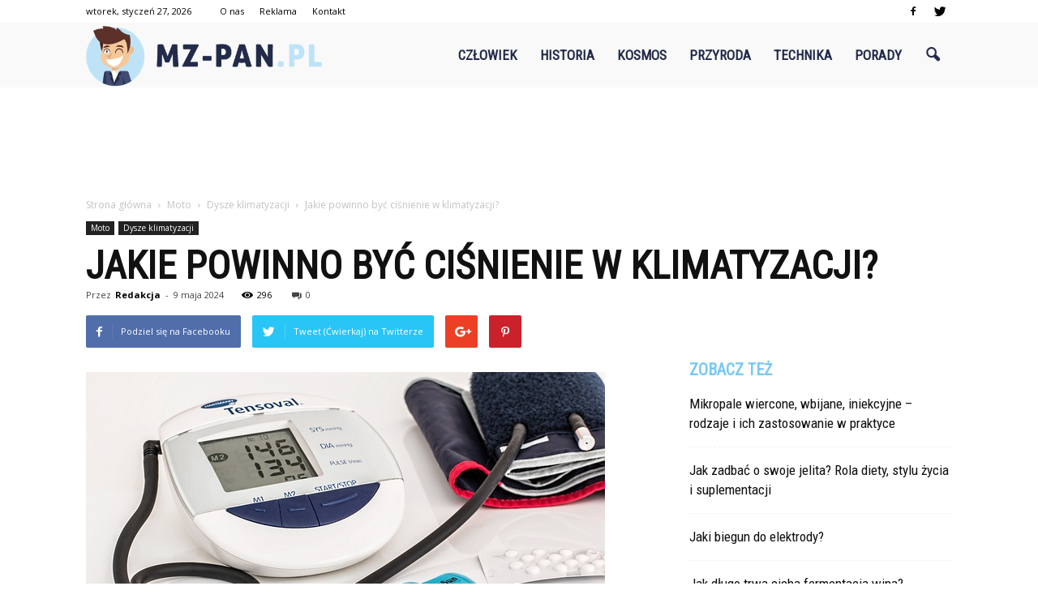

--- FILE ---
content_type: text/html; charset=UTF-8
request_url: https://www.mz-pan.pl/jakie-powinno-byc-cisnienie-w-klimatyzacji/
body_size: 103186
content:
<!doctype html >
<!--[if IE 8]>    <html class="ie8" lang="en"> <![endif]-->
<!--[if IE 9]>    <html class="ie9" lang="en"> <![endif]-->
<!--[if gt IE 8]><!--> <html lang="pl-PL"> <!--<![endif]-->
<head>
    <title>Jakie powinno być ciśnienie w klimatyzacji? | mz-pan.pl</title>
    <meta charset="UTF-8" />
    <meta name="viewport" content="width=device-width, initial-scale=1.0">
    <link rel="pingback" href="https://www.mz-pan.pl/xmlrpc.php" />
    <meta property="og:image" content="https://www.mz-pan.pl/wp-content/uploads/2023/12/07442d80390028db802b45401673b260.jpeg" /><meta name="author" content="Redakcja">
<link rel='dns-prefetch' href='//s0.wp.com' />
<link rel='dns-prefetch' href='//fonts.googleapis.com' />
<link rel='dns-prefetch' href='//s.w.org' />
<link rel="alternate" type="application/rss+xml" title="mz-pan.pl &raquo; Kanał z wpisami" href="https://www.mz-pan.pl/feed/" />
<link rel="alternate" type="application/rss+xml" title="mz-pan.pl &raquo; Kanał z komentarzami" href="https://www.mz-pan.pl/comments/feed/" />
<link rel="alternate" type="application/rss+xml" title="mz-pan.pl &raquo; Jakie powinno być ciśnienie w klimatyzacji? Kanał z komentarzami" href="https://www.mz-pan.pl/jakie-powinno-byc-cisnienie-w-klimatyzacji/feed/" />
		<script type="text/javascript">
			window._wpemojiSettings = {"baseUrl":"https:\/\/s.w.org\/images\/core\/emoji\/11\/72x72\/","ext":".png","svgUrl":"https:\/\/s.w.org\/images\/core\/emoji\/11\/svg\/","svgExt":".svg","source":{"concatemoji":"https:\/\/www.mz-pan.pl\/wp-includes\/js\/wp-emoji-release.min.js?ver=4.9.26"}};
			!function(e,a,t){var n,r,o,i=a.createElement("canvas"),p=i.getContext&&i.getContext("2d");function s(e,t){var a=String.fromCharCode;p.clearRect(0,0,i.width,i.height),p.fillText(a.apply(this,e),0,0);e=i.toDataURL();return p.clearRect(0,0,i.width,i.height),p.fillText(a.apply(this,t),0,0),e===i.toDataURL()}function c(e){var t=a.createElement("script");t.src=e,t.defer=t.type="text/javascript",a.getElementsByTagName("head")[0].appendChild(t)}for(o=Array("flag","emoji"),t.supports={everything:!0,everythingExceptFlag:!0},r=0;r<o.length;r++)t.supports[o[r]]=function(e){if(!p||!p.fillText)return!1;switch(p.textBaseline="top",p.font="600 32px Arial",e){case"flag":return s([55356,56826,55356,56819],[55356,56826,8203,55356,56819])?!1:!s([55356,57332,56128,56423,56128,56418,56128,56421,56128,56430,56128,56423,56128,56447],[55356,57332,8203,56128,56423,8203,56128,56418,8203,56128,56421,8203,56128,56430,8203,56128,56423,8203,56128,56447]);case"emoji":return!s([55358,56760,9792,65039],[55358,56760,8203,9792,65039])}return!1}(o[r]),t.supports.everything=t.supports.everything&&t.supports[o[r]],"flag"!==o[r]&&(t.supports.everythingExceptFlag=t.supports.everythingExceptFlag&&t.supports[o[r]]);t.supports.everythingExceptFlag=t.supports.everythingExceptFlag&&!t.supports.flag,t.DOMReady=!1,t.readyCallback=function(){t.DOMReady=!0},t.supports.everything||(n=function(){t.readyCallback()},a.addEventListener?(a.addEventListener("DOMContentLoaded",n,!1),e.addEventListener("load",n,!1)):(e.attachEvent("onload",n),a.attachEvent("onreadystatechange",function(){"complete"===a.readyState&&t.readyCallback()})),(n=t.source||{}).concatemoji?c(n.concatemoji):n.wpemoji&&n.twemoji&&(c(n.twemoji),c(n.wpemoji)))}(window,document,window._wpemojiSettings);
		</script>
		<style type="text/css">
img.wp-smiley,
img.emoji {
	display: inline !important;
	border: none !important;
	box-shadow: none !important;
	height: 1em !important;
	width: 1em !important;
	margin: 0 .07em !important;
	vertical-align: -0.1em !important;
	background: none !important;
	padding: 0 !important;
}
</style>
<link rel='stylesheet' id='google-fonts-style-css'  href='https://fonts.googleapis.com/css?family=Roboto+Condensed%3A400%7COpen+Sans%3A300italic%2C400%2C400italic%2C600%2C600italic%2C700%7CRoboto%3A300%2C400%2C400italic%2C500%2C500italic%2C700%2C900&#038;ver=4.9.26' type='text/css' media='all' />
<!-- Inline jetpack_facebook_likebox -->
<style id='jetpack_facebook_likebox-inline-css' type='text/css'>
.widget_facebook_likebox {
	overflow: hidden;
}

</style>
<link rel='stylesheet' id='js_composer_front-css'  href='https://www.mz-pan.pl/wp-content/plugins/js_composer/assets/css/js_composer.min.css?ver=5.0.1' type='text/css' media='all' />
<link rel='stylesheet' id='td-theme-css'  href='https://www.mz-pan.pl/wp-content/themes/Newspaper/style.css?ver=7.7' type='text/css' media='all' />
<link rel='stylesheet' id='td-theme-demo-style-css'  href='https://www.mz-pan.pl/wp-content/themes/Newspaper/includes/demos/what/demo_style.css?ver=7.7' type='text/css' media='all' />
<link rel='stylesheet' id='jetpack_css-css'  href='https://www.mz-pan.pl/wp-content/plugins/jetpack/css/jetpack.css?ver=4.7.4' type='text/css' media='all' />
<script type='text/javascript' src='https://www.mz-pan.pl/wp-includes/js/jquery/jquery.js?ver=1.12.4'></script>
<script type='text/javascript' src='https://www.mz-pan.pl/wp-includes/js/jquery/jquery-migrate.min.js?ver=1.4.1'></script>
<link rel='https://api.w.org/' href='https://www.mz-pan.pl/wp-json/' />
<link rel="EditURI" type="application/rsd+xml" title="RSD" href="https://www.mz-pan.pl/xmlrpc.php?rsd" />
<link rel="wlwmanifest" type="application/wlwmanifest+xml" href="https://www.mz-pan.pl/wp-includes/wlwmanifest.xml" /> 
<link rel='prev' title='Jak obliczyć przełożenia skrzyni biegów?' href='https://www.mz-pan.pl/jak-obliczyc-przelozenia-skrzyni-biegow/' />
<link rel='next' title='Co oznacza 7 w trójkącie?' href='https://www.mz-pan.pl/co-oznacza-7-w-trojkacie/' />
<meta name="generator" content="WordPress 4.9.26" />
<link rel="canonical" href="https://www.mz-pan.pl/jakie-powinno-byc-cisnienie-w-klimatyzacji/" />
<link rel='shortlink' href='https://www.mz-pan.pl/?p=9781' />
<link rel="alternate" type="application/json+oembed" href="https://www.mz-pan.pl/wp-json/oembed/1.0/embed?url=https%3A%2F%2Fwww.mz-pan.pl%2Fjakie-powinno-byc-cisnienie-w-klimatyzacji%2F" />
<link rel="alternate" type="text/xml+oembed" href="https://www.mz-pan.pl/wp-json/oembed/1.0/embed?url=https%3A%2F%2Fwww.mz-pan.pl%2Fjakie-powinno-byc-cisnienie-w-klimatyzacji%2F&#038;format=xml" />
<!--[if lt IE 9]><script src="https://html5shim.googlecode.com/svn/trunk/html5.js"></script><![endif]-->
    <meta name="generator" content="Powered by Visual Composer - drag and drop page builder for WordPress."/>
<!--[if lte IE 9]><link rel="stylesheet" type="text/css" href="https://www.mz-pan.pl/wp-content/plugins/js_composer/assets/css/vc_lte_ie9.min.css" media="screen"><![endif]-->
<!-- Jetpack Open Graph Tags -->
<meta property="og:type" content="article" />
<meta property="og:title" content="Jakie powinno być ciśnienie w klimatyzacji?" />
<meta property="og:url" content="https://www.mz-pan.pl/jakie-powinno-byc-cisnienie-w-klimatyzacji/" />
<meta property="og:description" content="Jakie powinno być ciśnienie w klimatyzacji? Klimatyzacja jest niezwykle ważnym elementem w naszych domach, biurach i samochodach. Zapewnia nam komfort termiczny, zwłaszcza w gorące dni. Jednak aby …" />
<meta property="article:published_time" content="2024-05-09T07:23:00+00:00" />
<meta property="article:modified_time" content="2024-05-09T07:23:00+00:00" />
<meta property="og:site_name" content="mz-pan.pl" />
<meta property="og:image" content="https://www.mz-pan.pl/wp-content/uploads/2023/12/07442d80390028db802b45401673b260.jpeg" />
<meta property="og:image:width" content="640" />
<meta property="og:image:height" content="427" />
<meta property="og:locale" content="pl_PL" />
<meta name="twitter:image" content="https://www.mz-pan.pl/wp-content/uploads/2023/12/07442d80390028db802b45401673b260.jpeg?w=640" />
<meta name="twitter:card" content="summary_large_image" />

<!-- JS generated by theme -->

<script>
    
    

	    var tdBlocksArray = []; //here we store all the items for the current page

	    //td_block class - each ajax block uses a object of this class for requests
	    function tdBlock() {
		    this.id = '';
		    this.block_type = 1; //block type id (1-234 etc)
		    this.atts = '';
		    this.td_column_number = '';
		    this.td_current_page = 1; //
		    this.post_count = 0; //from wp
		    this.found_posts = 0; //from wp
		    this.max_num_pages = 0; //from wp
		    this.td_filter_value = ''; //current live filter value
		    this.is_ajax_running = false;
		    this.td_user_action = ''; // load more or infinite loader (used by the animation)
		    this.header_color = '';
		    this.ajax_pagination_infinite_stop = ''; //show load more at page x
	    }


        // td_js_generator - mini detector
        (function(){
            var htmlTag = document.getElementsByTagName("html")[0];

            if ( navigator.userAgent.indexOf("MSIE 10.0") > -1 ) {
                htmlTag.className += ' ie10';
            }

            if ( !!navigator.userAgent.match(/Trident.*rv\:11\./) ) {
                htmlTag.className += ' ie11';
            }

            if ( /(iPad|iPhone|iPod)/g.test(navigator.userAgent) ) {
                htmlTag.className += ' td-md-is-ios';
            }

            var user_agent = navigator.userAgent.toLowerCase();
            if ( user_agent.indexOf("android") > -1 ) {
                htmlTag.className += ' td-md-is-android';
            }

            if ( -1 !== navigator.userAgent.indexOf('Mac OS X')  ) {
                htmlTag.className += ' td-md-is-os-x';
            }

            if ( /chrom(e|ium)/.test(navigator.userAgent.toLowerCase()) ) {
               htmlTag.className += ' td-md-is-chrome';
            }

            if ( -1 !== navigator.userAgent.indexOf('Firefox') ) {
                htmlTag.className += ' td-md-is-firefox';
            }

            if ( -1 !== navigator.userAgent.indexOf('Safari') && -1 === navigator.userAgent.indexOf('Chrome') ) {
                htmlTag.className += ' td-md-is-safari';
            }

            if( -1 !== navigator.userAgent.indexOf('IEMobile') ){
                htmlTag.className += ' td-md-is-iemobile';
            }

        })();




        var tdLocalCache = {};

        ( function () {
            "use strict";

            tdLocalCache = {
                data: {},
                remove: function (resource_id) {
                    delete tdLocalCache.data[resource_id];
                },
                exist: function (resource_id) {
                    return tdLocalCache.data.hasOwnProperty(resource_id) && tdLocalCache.data[resource_id] !== null;
                },
                get: function (resource_id) {
                    return tdLocalCache.data[resource_id];
                },
                set: function (resource_id, cachedData) {
                    tdLocalCache.remove(resource_id);
                    tdLocalCache.data[resource_id] = cachedData;
                }
            };
        })();

    
    
var td_viewport_interval_list=[{"limitBottom":767,"sidebarWidth":228},{"limitBottom":1018,"sidebarWidth":300},{"limitBottom":1140,"sidebarWidth":324}];
var td_animation_stack_effect="type0";
var tds_animation_stack=true;
var td_animation_stack_specific_selectors=".entry-thumb, img";
var td_animation_stack_general_selectors=".td-animation-stack img, .post img";
var td_ajax_url="https:\/\/www.mz-pan.pl\/wp-admin\/admin-ajax.php?td_theme_name=Newspaper&v=7.7";
var td_get_template_directory_uri="https:\/\/www.mz-pan.pl\/wp-content\/themes\/Newspaper";
var tds_snap_menu="snap";
var tds_logo_on_sticky="show_header_logo";
var tds_header_style="6";
var td_please_wait="Prosz\u0119 czeka\u0107 ...";
var td_email_user_pass_incorrect="U\u017cytkownik lub has\u0142o niepoprawne!";
var td_email_user_incorrect="E-mail lub nazwa u\u017cytkownika jest niepoprawna!";
var td_email_incorrect="E-mail niepoprawny!";
var tds_more_articles_on_post_enable="";
var tds_more_articles_on_post_time_to_wait="";
var tds_more_articles_on_post_pages_distance_from_top=0;
var tds_theme_color_site_wide="#77c9f4";
var tds_smart_sidebar="enabled";
var tdThemeName="Newspaper";
var td_magnific_popup_translation_tPrev="Poprzedni (Strza\u0142ka w lewo)";
var td_magnific_popup_translation_tNext="Nast\u0119pny (Strza\u0142ka w prawo)";
var td_magnific_popup_translation_tCounter="%curr% z %total%";
var td_magnific_popup_translation_ajax_tError="Zawarto\u015b\u0107 z %url% nie mo\u017ce by\u0107 za\u0142adowana.";
var td_magnific_popup_translation_image_tError="Obraz #%curr% nie mo\u017ce by\u0107 za\u0142adowany.";
var td_ad_background_click_link="";
var td_ad_background_click_target="";
</script>


<!-- Header style compiled by theme -->

<style>
    
.td-header-wrap .black-menu .sf-menu > .current-menu-item > a,
    .td-header-wrap .black-menu .sf-menu > .current-menu-ancestor > a,
    .td-header-wrap .black-menu .sf-menu > .current-category-ancestor > a,
    .td-header-wrap .black-menu .sf-menu > li > a:hover,
    .td-header-wrap .black-menu .sf-menu > .sfHover > a,
    .td-header-style-12 .td-header-menu-wrap-full,
    .sf-menu > .current-menu-item > a:after,
    .sf-menu > .current-menu-ancestor > a:after,
    .sf-menu > .current-category-ancestor > a:after,
    .sf-menu > li:hover > a:after,
    .sf-menu > .sfHover > a:after,
    .sf-menu ul .td-menu-item > a:hover,
    .sf-menu ul .sfHover > a,
    .sf-menu ul .current-menu-ancestor > a,
    .sf-menu ul .current-category-ancestor > a,
    .sf-menu ul .current-menu-item > a,
    .td-header-style-12 .td-affix,
    .header-search-wrap .td-drop-down-search:after,
    .header-search-wrap .td-drop-down-search .btn:hover,
    input[type=submit]:hover,
    .td-read-more a,
    .td-post-category:hover,
    .td-grid-style-1.td-hover-1 .td-big-grid-post:hover .td-post-category,
    .td-grid-style-5.td-hover-1 .td-big-grid-post:hover .td-post-category,
    .td_top_authors .td-active .td-author-post-count,
    .td_top_authors .td-active .td-author-comments-count,
    .td_top_authors .td_mod_wrap:hover .td-author-post-count,
    .td_top_authors .td_mod_wrap:hover .td-author-comments-count,
    .td-404-sub-sub-title a:hover,
    .td-search-form-widget .wpb_button:hover,
    .td-rating-bar-wrap div,
    .td_category_template_3 .td-current-sub-category,
    .dropcap,
    .td_wrapper_video_playlist .td_video_controls_playlist_wrapper,
    .wpb_default,
    .wpb_default:hover,
    .td-left-smart-list:hover,
    .td-right-smart-list:hover,
    .woocommerce-checkout .woocommerce input.button:hover,
    .woocommerce-page .woocommerce a.button:hover,
    .woocommerce-account div.woocommerce .button:hover,
    #bbpress-forums button:hover,
    .bbp_widget_login .button:hover,
    .td-footer-wrapper .td-post-category,
    .td-footer-wrapper .widget_product_search input[type="submit"]:hover,
    .woocommerce .product a.button:hover,
    .woocommerce .product #respond input#submit:hover,
    .woocommerce .checkout input#place_order:hover,
    .woocommerce .woocommerce.widget .button:hover,
    .single-product .product .summary .cart .button:hover,
    .woocommerce-cart .woocommerce table.cart .button:hover,
    .woocommerce-cart .woocommerce .shipping-calculator-form .button:hover,
    .td-next-prev-wrap a:hover,
    .td-load-more-wrap a:hover,
    .td-post-small-box a:hover,
    .page-nav .current,
    .page-nav:first-child > div,
    .td_category_template_8 .td-category-header .td-category a.td-current-sub-category,
    .td_category_template_4 .td-category-siblings .td-category a:hover,
    #bbpress-forums .bbp-pagination .current,
    #bbpress-forums #bbp-single-user-details #bbp-user-navigation li.current a,
    .td-theme-slider:hover .slide-meta-cat a,
    a.vc_btn-black:hover,
    .td-trending-now-wrapper:hover .td-trending-now-title,
    .td-scroll-up,
    .td-smart-list-button:hover,
    .td-weather-information:before,
    .td-weather-week:before,
    .td_block_exchange .td-exchange-header:before,
    .td_block_big_grid_9.td-grid-style-1 .td-post-category,
    .td_block_big_grid_9.td-grid-style-5 .td-post-category,
    .td-grid-style-6.td-hover-1 .td-module-thumb:after,
    .td-pulldown-syle-2 .td-subcat-dropdown ul:after,
    .td_block_template_9 .td-block-title:after,
    .td_block_template_15 .td-block-title:before,
    .global-block-template-3 .td-related-title .td-cur-simple-item,
    .global-block-template-4 .td-related-title .td-cur-simple-item,
    .global-block-template-9 .td-related-title .td-cur-simple-item:after {
        background-color: #77c9f4;
    }

    .global-block-template-4 .td-related-title .td-cur-simple-item:before {
        border-color: #77c9f4 transparent transparent transparent;
    }

    .woocommerce .woocommerce-message .button:hover,
    .woocommerce .woocommerce-error .button:hover,
    .woocommerce .woocommerce-info .button:hover {
        background-color: #77c9f4 !important;
    }

    .woocommerce .product .onsale,
    .woocommerce.widget .ui-slider .ui-slider-handle {
        background: none #77c9f4;
    }

    .woocommerce.widget.widget_layered_nav_filters ul li a {
        background: none repeat scroll 0 0 #77c9f4 !important;
    }

    a,
    cite a:hover,
    .td_mega_menu_sub_cats .cur-sub-cat,
    .td-mega-span h3 a:hover,
    .td_mod_mega_menu:hover .entry-title a,
    .header-search-wrap .result-msg a:hover,
    .top-header-menu li a:hover,
    .top-header-menu .current-menu-item > a,
    .top-header-menu .current-menu-ancestor > a,
    .top-header-menu .current-category-ancestor > a,
    .td-social-icon-wrap > a:hover,
    .td-header-sp-top-widget .td-social-icon-wrap a:hover,
    .td-page-content blockquote p,
    .td-post-content blockquote p,
    .mce-content-body blockquote p,
    .comment-content blockquote p,
    .wpb_text_column blockquote p,
    .td_block_text_with_title blockquote p,
    .td_module_wrap:hover .entry-title a,
    .td-subcat-filter .td-subcat-list a:hover,
    .td-subcat-filter .td-subcat-dropdown a:hover,
    .td_quote_on_blocks,
    .dropcap2,
    .dropcap3,
    .td_top_authors .td-active .td-authors-name a,
    .td_top_authors .td_mod_wrap:hover .td-authors-name a,
    .td-post-next-prev-content a:hover,
    .author-box-wrap .td-author-social a:hover,
    .td-author-name a:hover,
    .td-author-url a:hover,
    .td_mod_related_posts:hover h3 > a,
    .td-post-template-11 .td-related-title .td-related-left:hover,
    .td-post-template-11 .td-related-title .td-related-right:hover,
    .td-post-template-11 .td-related-title .td-cur-simple-item,
    .td-post-template-11 .td_block_related_posts .td-next-prev-wrap a:hover,
    .comment-reply-link:hover,
    .logged-in-as a:hover,
    #cancel-comment-reply-link:hover,
    .td-search-query,
    .td-category-header .td-pulldown-category-filter-link:hover,
    .td-category-siblings .td-subcat-dropdown a:hover,
    .td-category-siblings .td-subcat-dropdown a.td-current-sub-category,
    .widget a:hover,
    .archive .widget_archive .current,
    .archive .widget_archive .current a,
    .widget_calendar tfoot a:hover,
    .woocommerce a.added_to_cart:hover,
    #bbpress-forums li.bbp-header .bbp-reply-content span a:hover,
    #bbpress-forums .bbp-forum-freshness a:hover,
    #bbpress-forums .bbp-topic-freshness a:hover,
    #bbpress-forums .bbp-forums-list li a:hover,
    #bbpress-forums .bbp-forum-title:hover,
    #bbpress-forums .bbp-topic-permalink:hover,
    #bbpress-forums .bbp-topic-started-by a:hover,
    #bbpress-forums .bbp-topic-started-in a:hover,
    #bbpress-forums .bbp-body .super-sticky li.bbp-topic-title .bbp-topic-permalink,
    #bbpress-forums .bbp-body .sticky li.bbp-topic-title .bbp-topic-permalink,
    .widget_display_replies .bbp-author-name,
    .widget_display_topics .bbp-author-name,
    .footer-text-wrap .footer-email-wrap a,
    .td-subfooter-menu li a:hover,
    .footer-social-wrap a:hover,
    a.vc_btn-black:hover,
    .td-smart-list-dropdown-wrap .td-smart-list-button:hover,
    .td_module_17 .td-read-more a:hover,
    .td_module_18 .td-read-more a:hover,
    .td_module_19 .td-post-author-name a:hover,
    .td-instagram-user a,
    .td-pulldown-syle-2 .td-subcat-dropdown:hover .td-subcat-more span,
    .td-pulldown-syle-2 .td-subcat-dropdown:hover .td-subcat-more i,
    .td-pulldown-syle-3 .td-subcat-dropdown:hover .td-subcat-more span,
    .td-pulldown-syle-3 .td-subcat-dropdown:hover .td-subcat-more i,
    .td-block-title-wrap .td-wrapper-pulldown-filter .td-pulldown-filter-display-option:hover,
    .td-block-title-wrap .td-wrapper-pulldown-filter .td-pulldown-filter-display-option:hover i,
    .td-block-title-wrap .td-wrapper-pulldown-filter .td-pulldown-filter-link:hover,
    .td-block-title-wrap .td-wrapper-pulldown-filter .td-pulldown-filter-item .td-cur-simple-item,
    .global-block-template-2 .td-related-title .td-cur-simple-item,
    .global-block-template-5 .td-related-title .td-cur-simple-item,
    .global-block-template-6 .td-related-title .td-cur-simple-item,
    .global-block-template-7 .td-related-title .td-cur-simple-item,
    .global-block-template-8 .td-related-title .td-cur-simple-item,
    .global-block-template-9 .td-related-title .td-cur-simple-item,
    .global-block-template-10 .td-related-title .td-cur-simple-item,
    .global-block-template-11 .td-related-title .td-cur-simple-item,
    .global-block-template-12 .td-related-title .td-cur-simple-item,
    .global-block-template-13 .td-related-title .td-cur-simple-item,
    .global-block-template-14 .td-related-title .td-cur-simple-item,
    .global-block-template-15 .td-related-title .td-cur-simple-item,
    .global-block-template-16 .td-related-title .td-cur-simple-item,
    .global-block-template-17 .td-related-title .td-cur-simple-item {
        color: #77c9f4;
    }

    a.vc_btn-black.vc_btn_square_outlined:hover,
    a.vc_btn-black.vc_btn_outlined:hover,
    .td-mega-menu-page .wpb_content_element ul li a:hover {
        color: #77c9f4 !important;
    }

    .td-next-prev-wrap a:hover,
    .td-load-more-wrap a:hover,
    .td-post-small-box a:hover,
    .page-nav .current,
    .page-nav:first-child > div,
    .td_category_template_8 .td-category-header .td-category a.td-current-sub-category,
    .td_category_template_4 .td-category-siblings .td-category a:hover,
    #bbpress-forums .bbp-pagination .current,
    .post .td_quote_box,
    .page .td_quote_box,
    a.vc_btn-black:hover,
    .td_block_template_5 .td-block-title > * {
        border-color: #77c9f4;
    }

    .td_wrapper_video_playlist .td_video_currently_playing:after {
        border-color: #77c9f4 !important;
    }

    .header-search-wrap .td-drop-down-search:before {
        border-color: transparent transparent #77c9f4 transparent;
    }

    .block-title > span,
    .block-title > a,
    .block-title > label,
    .widgettitle,
    .widgettitle:after,
    .td-trending-now-title,
    .td-trending-now-wrapper:hover .td-trending-now-title,
    .wpb_tabs li.ui-tabs-active a,
    .wpb_tabs li:hover a,
    .vc_tta-container .vc_tta-color-grey.vc_tta-tabs-position-top.vc_tta-style-classic .vc_tta-tabs-container .vc_tta-tab.vc_active > a,
    .vc_tta-container .vc_tta-color-grey.vc_tta-tabs-position-top.vc_tta-style-classic .vc_tta-tabs-container .vc_tta-tab:hover > a,
    .td_block_template_1 .td-related-title .td-cur-simple-item,
    .woocommerce .product .products h2,
    .td-subcat-filter .td-subcat-dropdown:hover .td-subcat-more {
    	background-color: #77c9f4;
    }

    .woocommerce div.product .woocommerce-tabs ul.tabs li.active {
    	background-color: #77c9f4 !important;
    }

    .block-title,
    .td_block_template_1 .td-related-title,
    .wpb_tabs .wpb_tabs_nav,
    .vc_tta-container .vc_tta-color-grey.vc_tta-tabs-position-top.vc_tta-style-classic .vc_tta-tabs-container,
    .woocommerce div.product .woocommerce-tabs ul.tabs:before {
        border-color: #77c9f4;
    }
    .td_block_wrap .td-subcat-item a.td-cur-simple-item {
	    color: #77c9f4;
	}


    
    .td-grid-style-4 .entry-title
    {
        background-color: rgba(119, 201, 244, 0.7);
    }

    
    .td-theme-wrap .block-title > span,
    .td-theme-wrap .block-title > span > a,
    .td-theme-wrap .widget_rss .block-title .rsswidget,
    .td-theme-wrap .block-title > a,
    .widgettitle,
    .widgettitle > a,
    .td-trending-now-title,
    .wpb_tabs li.ui-tabs-active a,
    .wpb_tabs li:hover a,
    .vc_tta-container .vc_tta-color-grey.vc_tta-tabs-position-top.vc_tta-style-classic .vc_tta-tabs-container .vc_tta-tab.vc_active > a,
    .vc_tta-container .vc_tta-color-grey.vc_tta-tabs-position-top.vc_tta-style-classic .vc_tta-tabs-container .vc_tta-tab:hover > a,
    .td-related-title .td-cur-simple-item,
    .woocommerce div.product .woocommerce-tabs ul.tabs li.active,
    .woocommerce .product .products h2,
    .td-theme-wrap .td_block_template_2 .td-block-title > *,
    .td-theme-wrap .td_block_template_3 .td-block-title > *,
    .td-theme-wrap .td_block_template_4 .td-block-title > *,
    .td-theme-wrap .td_block_template_5 .td-block-title > *,
    .td-theme-wrap .td_block_template_6 .td-block-title > *,
    .td-theme-wrap .td_block_template_6 .td-block-title:before,
    .td-theme-wrap .td_block_template_7 .td-block-title > *,
    .td-theme-wrap .td_block_template_8 .td-block-title > *,
    .td-theme-wrap .td_block_template_9 .td-block-title > *,
    .td-theme-wrap .td_block_template_10 .td-block-title > *,
    .td-theme-wrap .td_block_template_11 .td-block-title > *,
    .td-theme-wrap .td_block_template_12 .td-block-title > *,
    .td-theme-wrap .td_block_template_13 .td-block-title > span,
    .td-theme-wrap .td_block_template_13 .td-block-title > a,
    .td-theme-wrap .td_block_template_14 .td-block-title > *,
    .td-theme-wrap .td_block_template_14 .td-block-title-wrap .td-wrapper-pulldown-filter .td-pulldown-filter-display-option,
    .td-theme-wrap .td_block_template_14 .td-block-title-wrap .td-wrapper-pulldown-filter .td-pulldown-filter-display-option i,
    .td-theme-wrap .td_block_template_14 .td-block-title-wrap .td-wrapper-pulldown-filter .td-pulldown-filter-display-option:hover,
    .td-theme-wrap .td_block_template_14 .td-block-title-wrap .td-wrapper-pulldown-filter .td-pulldown-filter-display-option:hover i,
    .td-theme-wrap .td_block_template_15 .td-block-title > *,
    .td-theme-wrap .td_block_template_15 .td-block-title-wrap .td-wrapper-pulldown-filter,
    .td-theme-wrap .td_block_template_15 .td-block-title-wrap .td-wrapper-pulldown-filter i,
    .td-theme-wrap .td_block_template_16 .td-block-title > *,
    .td-theme-wrap .td_block_template_17 .td-block-title > * {
    	color: #77c9f4;
    }


    
    .td-header-wrap .td-header-top-menu-full,
    .td-header-wrap .top-header-menu .sub-menu {
        background-color: #ffffff;
    }
    .td-header-style-8 .td-header-top-menu-full {
        background-color: transparent;
    }
    .td-header-style-8 .td-header-top-menu-full .td-header-top-menu {
        background-color: #ffffff;
        padding-left: 15px;
        padding-right: 15px;
    }

    .td-header-wrap .td-header-top-menu-full .td-header-top-menu,
    .td-header-wrap .td-header-top-menu-full {
        border-bottom: none;
    }


    
    .td-header-wrap .td-header-menu-wrap-full,
    .sf-menu > .current-menu-ancestor > a,
    .sf-menu > .current-category-ancestor > a,
    .td-header-menu-wrap.td-affix,
    .td-header-style-3 .td-header-main-menu,
    .td-header-style-3 .td-affix .td-header-main-menu,
    .td-header-style-4 .td-header-main-menu,
    .td-header-style-4 .td-affix .td-header-main-menu,
    .td-header-style-8 .td-header-menu-wrap.td-affix,
    .td-header-style-8 .td-header-top-menu-full {
		background-color: #f9f9f9;
    }


    .td-boxed-layout .td-header-style-3 .td-header-menu-wrap,
    .td-boxed-layout .td-header-style-4 .td-header-menu-wrap {
    	background-color: #f9f9f9 !important;
    }


    @media (min-width: 1019px) {
        .td-header-style-1 .td-header-sp-recs,
        .td-header-style-1 .td-header-sp-logo {
            margin-bottom: 28px;
        }
    }

    @media (min-width: 768px) and (max-width: 1018px) {
        .td-header-style-1 .td-header-sp-recs,
        .td-header-style-1 .td-header-sp-logo {
            margin-bottom: 14px;
        }
    }

    .td-header-style-7 .td-header-top-menu {
        border-bottom: none;
    }


    
    .sf-menu ul .td-menu-item > a:hover,
    .sf-menu ul .sfHover > a,
    .sf-menu ul .current-menu-ancestor > a,
    .sf-menu ul .current-category-ancestor > a,
    .sf-menu ul .current-menu-item > a,
    .sf-menu > .current-menu-item > a:after,
    .sf-menu > .current-menu-ancestor > a:after,
    .sf-menu > .current-category-ancestor > a:after,
    .sf-menu > li:hover > a:after,
    .sf-menu > .sfHover > a:after,
    .td_block_mega_menu .td-next-prev-wrap a:hover,
    .td-mega-span .td-post-category:hover,
    .td-header-wrap .black-menu .sf-menu > li > a:hover,
    .td-header-wrap .black-menu .sf-menu > .current-menu-ancestor > a,
    .td-header-wrap .black-menu .sf-menu > .sfHover > a,
    .header-search-wrap .td-drop-down-search:after,
    .header-search-wrap .td-drop-down-search .btn:hover,
    .td-header-wrap .black-menu .sf-menu > .current-menu-item > a,
    .td-header-wrap .black-menu .sf-menu > .current-menu-ancestor > a,
    .td-header-wrap .black-menu .sf-menu > .current-category-ancestor > a {
        background-color: #77c9f4;
    }


    .td_block_mega_menu .td-next-prev-wrap a:hover {
        border-color: #77c9f4;
    }

    .header-search-wrap .td-drop-down-search:before {
        border-color: transparent transparent #77c9f4 transparent;
    }

    .td_mega_menu_sub_cats .cur-sub-cat,
    .td_mod_mega_menu:hover .entry-title a {
        color: #77c9f4;
    }


    
    .td-header-wrap .td-header-menu-wrap .sf-menu > li > a,
    .td-header-wrap .header-search-wrap .td-icon-search {
        color: #222b4a;
    }


    
    @media (max-width: 767px) {
        body .td-header-wrap .td-header-main-menu {
            background-color: #000000 !important;
        }
    }


    
    .td-menu-background:before,
    .td-search-background:before {
        background: #3a112e;
        background: -moz-linear-gradient(top, #3a112e 0%, #e2285a 100%);
        background: -webkit-gradient(left top, left bottom, color-stop(0%, #3a112e), color-stop(100%, #e2285a));
        background: -webkit-linear-gradient(top, #3a112e 0%, #e2285a 100%);
        background: -o-linear-gradient(top, #3a112e 0%, @mobileu_gradient_two_mob 100%);
        background: -ms-linear-gradient(top, #3a112e 0%, #e2285a 100%);
        background: linear-gradient(to bottom, #3a112e 0%, #e2285a 100%);
        filter: progid:DXImageTransform.Microsoft.gradient( startColorstr='#3a112e', endColorstr='#e2285a', GradientType=0 );
    }

    
    .td-footer-wrapper,
    .td-footer-wrapper .td_block_template_7 .td-block-title > *,
    .td-footer-wrapper .td_block_template_17 .td-block-title,
    .td-footer-wrapper .td-block-title-wrap .td-wrapper-pulldown-filter {
        background-color: #f9f9f9;
    }

    
    .td-footer-wrapper,
    .td-footer-wrapper a,
    .td-footer-wrapper .block-title a,
    .td-footer-wrapper .block-title span,
    .td-footer-wrapper .block-title label,
    .td-footer-wrapper .td-excerpt,
    .td-footer-wrapper .td-post-author-name span,
    .td-footer-wrapper .td-post-date,
    .td-footer-wrapper .td-social-style3 .td_social_type a,
    .td-footer-wrapper .td-social-style3,
    .td-footer-wrapper .td-social-style4 .td_social_type a,
    .td-footer-wrapper .td-social-style4,
    .td-footer-wrapper .td-social-style9,
    .td-footer-wrapper .td-social-style10,
    .td-footer-wrapper .td-social-style2 .td_social_type a,
    .td-footer-wrapper .td-social-style8 .td_social_type a,
    .td-footer-wrapper .td-social-style2 .td_social_type,
    .td-footer-wrapper .td-social-style8 .td_social_type,
    .td-footer-template-13 .td-social-name,
    .td-footer-wrapper .td_block_template_7 .td-block-title > * {
        color: #222b4a;
    }

    .td-footer-wrapper .widget_calendar th,
    .td-footer-wrapper .widget_calendar td,
    .td-footer-wrapper .td-social-style2 .td_social_type .td-social-box,
    .td-footer-wrapper .td-social-style8 .td_social_type .td-social-box,
    .td-social-style-2 .td-icon-font:after {
        border-color: #222b4a;
    }

    .td-footer-wrapper .td-module-comments a,
    .td-footer-wrapper .td-post-category,
    .td-footer-wrapper .td-slide-meta .td-post-author-name span,
    .td-footer-wrapper .td-slide-meta .td-post-date {
        color: #fff;
    }

    
    .td-footer-bottom-full .td-container::before {
        background-color: rgba(34, 43, 74, 0.1);
    }

    
	.td-footer-wrapper .block-title > span,
    .td-footer-wrapper .block-title > a,
    .td-footer-wrapper .widgettitle,
    .td-theme-wrap .td-footer-wrapper .td-container .td-block-title > *,
    .td-theme-wrap .td-footer-wrapper .td_block_template_6 .td-block-title:before {
    	color: #222b4a;
    }

    
    .td-footer-wrapper .footer-social-wrap .td-icon-font {
        color: #222b4a;
    }

    
    .td-footer-wrapper .footer-social-wrap i.td-icon-font:hover {
        color: #222b4a;
    }

    
    .td-sub-footer-container {
        background-color: #77c9f4;
    }

    
    .td-sub-footer-container,
    .td-subfooter-menu li a {
        color: #222b4a;
    }

    
    .td-subfooter-menu li a:hover {
        color: #d6d6d6;
    }


    
    ul.sf-menu > .td-menu-item > a {
        font-family:"Roboto Condensed";
	font-size:17px;
	
    }
    
    .sf-menu ul .td-menu-item a {
        font-family:"Roboto Condensed";
	font-size:15px;
	line-height:18px;
	font-weight:bold;
	text-transform:uppercase;
	
    }
	
    .td_mod_mega_menu .item-details a {
        font-family:"Roboto Condensed";
	font-size:19px;
	line-height:21px;
	font-weight:bold;
	text-transform:uppercase;
	
    }
    
    .td_mega_menu_sub_cats .block-mega-child-cats a {
        font-family:"Roboto Condensed";
	font-size:15px;
	line-height:18px;
	font-weight:bold;
	text-transform:uppercase;
	
    }
    
    .td-mobile-content .td-mobile-main-menu > li > a {
        font-weight:bold;
	text-transform:uppercase;
	
    }
    
    .td-mobile-content .sub-menu a {
        font-weight:bold;
	text-transform:uppercase;
	
    }



	
    .block-title > span,
    .block-title > a,
    .widgettitle,
    .td-trending-now-title,
    .wpb_tabs li a,
    .vc_tta-container .vc_tta-color-grey.vc_tta-tabs-position-top.vc_tta-style-classic .vc_tta-tabs-container .vc_tta-tab > a,
    .td-theme-wrap .td-related-title a,
    .woocommerce div.product .woocommerce-tabs ul.tabs li a,
    .woocommerce .product .products h2,
    .td-theme-wrap .td-block-title {
        font-family:"Roboto Condensed";
	font-size:20px;
	font-weight:bold;
	text-transform:uppercase;
	
    }
    
    .td-big-grid-meta .td-post-category,
    .td_module_wrap .td-post-category,
    .td-module-image .td-post-category {
        font-family:"Roboto Condensed";
	font-size:18px;
	font-weight:bold;
	text-transform:uppercase;
	
    }
    
    .td-excerpt {
        font-family:"Roboto Condensed";
	
    }


	
	.td_module_wrap .td-module-title {
		font-family:"Roboto Condensed";
	
	}
     
    .td_module_3 .td-module-title {
    	font-size:26px;
	line-height:26px;
	font-weight:bold;
	text-transform:uppercase;
	
    }
    
    .td_module_6 .td-module-title {
    	font-size:16px;
	line-height:16px;
	font-weight:bold;
	text-transform:uppercase;
	
    }
    
    .td_module_11 .td-module-title {
    	font-size:36px;
	line-height:36px;
	font-weight:bold;
	text-transform:uppercase;
	
    }
    
    .td_module_18 .td-module-title {
    	font-size:50px;
	line-height:50px;
	font-weight:bold;
	text-transform:uppercase;
	
    }
    
    .td_block_trending_now .entry-title a {
    	font-family:"Roboto Condensed";
	font-size:14px;
	font-weight:bold;
	text-transform:uppercase;
	
    }
    
    .td-big-grid-post.td-big-thumb .td-big-grid-meta,
    .td-big-thumb .td-big-grid-meta .entry-title {
        font-family:"Roboto Condensed";
	font-size:42px;
	line-height:42px;
	font-weight:bold;
	text-transform:uppercase;
	
    }
    
	#td-mobile-nav,
	#td-mobile-nav .wpb_button,
	.td-search-wrap-mob {
		font-family:"Roboto Condensed";
	
	}


	
	.post .td-post-header .entry-title {
		font-family:"Roboto Condensed";
	
	}
    
    .td-post-template-default .td-post-header .entry-title {
        font-weight:bold;
	text-transform:uppercase;
	
    }
    
    .td-post-template-1 .td-post-header .entry-title {
        font-weight:bold;
	text-transform:uppercase;
	
    }
    
    .td-post-template-2 .td-post-header .entry-title {
        font-size:48px;
	line-height:46px;
	font-weight:bold;
	text-transform:uppercase;
	
    }
    
    .td-post-template-3 .td-post-header .entry-title {
        font-weight:bold;
	text-transform:uppercase;
	
    }
    
    .td-post-template-4 .td-post-header .entry-title {
        font-weight:bold;
	text-transform:uppercase;
	
    }
    
    .td-post-template-5 .td-post-header .entry-title {
        font-weight:bold;
	text-transform:uppercase;
	
    }
    
    .td-post-template-6 .td-post-header .entry-title {
        font-weight:bold;
	text-transform:uppercase;
	
    }
    
    .td-post-template-7 .td-post-header .entry-title {
        font-weight:bold;
	text-transform:uppercase;
	
    }
    
    .td-post-template-8 .td-post-header .entry-title {
        font-weight:bold;
	text-transform:uppercase;
	
    }
    
    .td-post-template-9 .td-post-header .entry-title {
        font-weight:bold;
	text-transform:uppercase;
	
    }
    
    .td-post-template-10 .td-post-header .entry-title {
        font-weight:bold;
	text-transform:uppercase;
	
    }
    
    .td-post-template-11 .td-post-header .entry-title {
        font-weight:bold;
	text-transform:uppercase;
	
    }
    
    .td-post-template-12 .td-post-header .entry-title {
        font-weight:bold;
	text-transform:uppercase;
	
    }
    
    .td-post-template-13 .td-post-header .entry-title {
        font-weight:bold;
	text-transform:uppercase;
	
    }





	
    .post .td-post-next-prev-content a {
        font-family:"Roboto Condensed";
	font-size:16px;
	font-weight:bold;
	text-transform:uppercase;
	
    }
    
    .post .author-box-wrap .td-author-name a {
        font-family:"Roboto Condensed";
	font-weight:bold;
	text-transform:uppercase;
	
    }
    
    .td_block_related_posts .entry-title a {
        font-family:"Roboto Condensed";
	font-size:16px;
	font-weight:bold;
	text-transform:uppercase;
	
    }
    
    .widget_archive a,
    .widget_calendar,
    .widget_categories a,
    .widget_nav_menu a,
    .widget_meta a,
    .widget_pages a,
    .widget_recent_comments a,
    .widget_recent_entries a,
    .widget_text .textwidget,
    .widget_tag_cloud a,
    .widget_search input,
    .woocommerce .product-categories a,
    .widget_display_forums a,
    .widget_display_replies a,
    .widget_display_topics a,
    .widget_display_views a,
    .widget_display_stats {
    	font-family:"Roboto Condensed";
	font-weight:bold;
	text-transform:uppercase;
	
    }



/* Style generated by theme for demo: what */

.td-what .td_module_3 .td-module-image .td-post-category,
    	.td-what .td_module_11 .td-post-category,
    	.td-what .td_module_18 .td-post-category,
    	.td-what .td_module_18 .td-post-category:hover,
    	.td-what .td-related-title .td-cur-simple-item:hover {
			color: #77c9f4;
		}

		
		.td-what .td-header-style-6 .black-menu .sf-menu > li > a:hover,
	    .td-what .td-header-style-6 .black-menu .sf-menu > .sfHover > a,
	    .td-what .td-header-style-6 .black-menu .sf-menu > .current-menu-item > a,
	    .td-what .td-header-style-6 .black-menu .sf-menu > .current-menu-ancestor > a,
	    .td-what .td-header-style-6 .black-menu .sf-menu > .current-category-ancestor > a {
	    	color: #77c9f4;
	    }
</style>

<script>
  (function(i,s,o,g,r,a,m){i['GoogleAnalyticsObject']=r;i[r]=i[r]||function(){
  (i[r].q=i[r].q||[]).push(arguments)},i[r].l=1*new Date();a=s.createElement(o),
  m=s.getElementsByTagName(o)[0];a.async=1;a.src=g;m.parentNode.insertBefore(a,m)
  })(window,document,'script','https://www.google-analytics.com/analytics.js','ga');

  ga('create', 'UA-93468512-1', 'auto');
  ga('send', 'pageview');

</script><noscript><style type="text/css"> .wpb_animate_when_almost_visible { opacity: 1; }</style></noscript></head>

<body class="post-template-default single single-post postid-9781 single-format-standard jakie-powinno-byc-cisnienie-w-klimatyzacji global-block-template-1 td-what single_template_2 wpb-js-composer js-comp-ver-5.0.1 vc_responsive td-animation-stack-type0 td-full-layout" itemscope="itemscope" itemtype="https://schema.org/WebPage">

        <div class="td-scroll-up"><i class="td-icon-menu-up"></i></div>
    
    <div class="td-menu-background"></div>
<div id="td-mobile-nav">
    <div class="td-mobile-container">
        <!-- mobile menu top section -->
        <div class="td-menu-socials-wrap">
            <!-- socials -->
            <div class="td-menu-socials">
                
        <span class="td-social-icon-wrap">
            <a target="_blank" href="https://www.facebook.com/mz-panpl-250468445412956/" title="Facebook">
                <i class="td-icon-font td-icon-facebook"></i>
            </a>
        </span>
        <span class="td-social-icon-wrap">
            <a target="_blank" href="https://twitter.com/mz_pan_pl" title="Twitter">
                <i class="td-icon-font td-icon-twitter"></i>
            </a>
        </span>            </div>
            <!-- close button -->
            <div class="td-mobile-close">
                <a href="#"><i class="td-icon-close-mobile"></i></a>
            </div>
        </div>

        <!-- login section -->
        
        <!-- menu section -->
        <div class="td-mobile-content">
            <div class="menu-menu-container"><ul id="menu-menu" class="td-mobile-main-menu"><li id="menu-item-22" class="menu-item menu-item-type-taxonomy menu-item-object-category menu-item-first menu-item-22"><a href="https://www.mz-pan.pl/category/czlowiek/">Człowiek</a></li>
<li id="menu-item-23" class="menu-item menu-item-type-taxonomy menu-item-object-category menu-item-23"><a href="https://www.mz-pan.pl/category/historia/">Historia</a></li>
<li id="menu-item-24" class="menu-item menu-item-type-taxonomy menu-item-object-category menu-item-24"><a href="https://www.mz-pan.pl/category/kosmos/">Kosmos</a></li>
<li id="menu-item-25" class="menu-item menu-item-type-taxonomy menu-item-object-category menu-item-25"><a href="https://www.mz-pan.pl/category/przyroda/">Przyroda</a></li>
<li id="menu-item-26" class="menu-item menu-item-type-taxonomy menu-item-object-category menu-item-26"><a href="https://www.mz-pan.pl/category/technika/">Technika</a></li>
<li id="menu-item-288" class="menu-item menu-item-type-taxonomy menu-item-object-category menu-item-288"><a href="https://www.mz-pan.pl/category/porady/">Porady</a></li>
</ul></div>        </div>
    </div>

    <!-- register/login section -->
    </div>    <div class="td-search-background"></div>
<div class="td-search-wrap-mob">
	<div class="td-drop-down-search" aria-labelledby="td-header-search-button">
		<form method="get" class="td-search-form" action="https://www.mz-pan.pl/">
			<!-- close button -->
			<div class="td-search-close">
				<a href="#"><i class="td-icon-close-mobile"></i></a>
			</div>
			<div role="search" class="td-search-input">
				<span>Wyszukiwanie</span>
				<input id="td-header-search-mob" type="text" value="" name="s" autocomplete="off" />
			</div>
		</form>
		<div id="td-aj-search-mob"></div>
	</div>
</div>    
    
    <div id="td-outer-wrap" class="td-theme-wrap">
    
        <!--
Header style 6
-->

<div class="td-header-wrap td-header-style-6">

    <div class="td-header-top-menu-full">
        <div class="td-container td-header-row td-header-top-menu">
            
    <div class="top-bar-style-1">
        
<div class="td-header-sp-top-menu">


	        <div class="td_data_time">
            <div >

                wtorek, styczeń 27, 2026
            </div>
        </div>
    <div class="menu-top-container"><ul id="menu-top" class="top-header-menu"><li id="menu-item-29" class="menu-item menu-item-type-post_type menu-item-object-page menu-item-first td-menu-item td-normal-menu menu-item-29"><a href="https://www.mz-pan.pl/o-nas/">O nas</a></li>
<li id="menu-item-28" class="menu-item menu-item-type-post_type menu-item-object-page td-menu-item td-normal-menu menu-item-28"><a href="https://www.mz-pan.pl/reklama/">Reklama</a></li>
<li id="menu-item-27" class="menu-item menu-item-type-post_type menu-item-object-page td-menu-item td-normal-menu menu-item-27"><a href="https://www.mz-pan.pl/kontakt/">Kontakt</a></li>
</ul></div></div>
        <div class="td-header-sp-top-widget">
    
        <span class="td-social-icon-wrap">
            <a target="_blank" href="https://www.facebook.com/mz-panpl-250468445412956/" title="Facebook">
                <i class="td-icon-font td-icon-facebook"></i>
            </a>
        </span>
        <span class="td-social-icon-wrap">
            <a target="_blank" href="https://twitter.com/mz_pan_pl" title="Twitter">
                <i class="td-icon-font td-icon-twitter"></i>
            </a>
        </span></div>
    </div>

<!-- LOGIN MODAL -->
        </div>
    </div>

    <div class="td-header-menu-wrap-full">
        <div class="td-header-menu-wrap">
            <div class="td-container td-header-row td-header-main-menu black-menu">
                <div id="td-header-menu" role="navigation">
    <div id="td-top-mobile-toggle"><a href="#"><i class="td-icon-font td-icon-mobile"></i></a></div>
    <div class="td-main-menu-logo td-logo-in-menu">
                    <a class="td-main-logo" href="https://www.mz-pan.pl/">
                <img src="http://www.mz-pan.pl/wp-content/uploads/2017/03/MZ-PAN.png" alt="MZ-PAN" title="MZ-PAN"/>
                <span class="td-visual-hidden">mz-pan.pl</span>
            </a>
            </div>
    <div class="menu-menu-container"><ul id="menu-menu-1" class="sf-menu"><li class="menu-item menu-item-type-taxonomy menu-item-object-category menu-item-first td-menu-item td-normal-menu menu-item-22"><a href="https://www.mz-pan.pl/category/czlowiek/">Człowiek</a></li>
<li class="menu-item menu-item-type-taxonomy menu-item-object-category td-menu-item td-normal-menu menu-item-23"><a href="https://www.mz-pan.pl/category/historia/">Historia</a></li>
<li class="menu-item menu-item-type-taxonomy menu-item-object-category td-menu-item td-normal-menu menu-item-24"><a href="https://www.mz-pan.pl/category/kosmos/">Kosmos</a></li>
<li class="menu-item menu-item-type-taxonomy menu-item-object-category td-menu-item td-normal-menu menu-item-25"><a href="https://www.mz-pan.pl/category/przyroda/">Przyroda</a></li>
<li class="menu-item menu-item-type-taxonomy menu-item-object-category td-menu-item td-normal-menu menu-item-26"><a href="https://www.mz-pan.pl/category/technika/">Technika</a></li>
<li class="menu-item menu-item-type-taxonomy menu-item-object-category td-menu-item td-normal-menu menu-item-288"><a href="https://www.mz-pan.pl/category/porady/">Porady</a></li>
</ul></div></div>


<div class="td-search-wrapper">
    <div id="td-top-search">
        <!-- Search -->
        <div class="header-search-wrap">
            <div class="dropdown header-search">
                <a id="td-header-search-button" href="#" role="button" class="dropdown-toggle " data-toggle="dropdown"><i class="td-icon-search"></i></a>
                <a id="td-header-search-button-mob" href="#" role="button" class="dropdown-toggle " data-toggle="dropdown"><i class="td-icon-search"></i></a>
            </div>
        </div>
    </div>
</div>

<div class="header-search-wrap">
	<div class="dropdown header-search">
		<div class="td-drop-down-search" aria-labelledby="td-header-search-button">
			<form method="get" class="td-search-form" action="https://www.mz-pan.pl/">
				<div role="search" class="td-head-form-search-wrap">
					<input id="td-header-search" type="text" value="" name="s" autocomplete="off" /><input class="wpb_button wpb_btn-inverse btn" type="submit" id="td-header-search-top" value="Wyszukiwanie" />
				</div>
			</form>
			<div id="td-aj-search"></div>
		</div>
	</div>
</div>            </div>
        </div>
    </div>

    <div class="td-banner-wrap-full">
        <div class="td-container-header td-header-row td-header-header">
            <div class="td-header-sp-recs">
                <div class="td-header-rec-wrap">
    
 <!-- A generated by theme --> 

<script async src="//pagead2.googlesyndication.com/pagead/js/adsbygoogle.js"></script><div class="td-g-rec td-g-rec-id-header ">
<script type="text/javascript">
var td_screen_width = window.innerWidth;

                    if ( td_screen_width >= 1140 ) {
                        /* large monitors */
                        document.write('<ins class="adsbygoogle" style="display:inline-block;width:728px;height:90px" data-ad-client="ca-pub-3624369775460466" data-ad-slot="2755415749"></ins>');
                        (adsbygoogle = window.adsbygoogle || []).push({});
                    }
            
	                    if ( td_screen_width >= 1019  && td_screen_width < 1140 ) {
	                        /* landscape tablets */
                        document.write('<ins class="adsbygoogle" style="display:inline-block;width:468px;height:60px" data-ad-client="ca-pub-3624369775460466" data-ad-slot="2755415749"></ins>');
	                        (adsbygoogle = window.adsbygoogle || []).push({});
	                    }
	                
                    if ( td_screen_width >= 768  && td_screen_width < 1019 ) {
                        /* portrait tablets */
                        document.write('<ins class="adsbygoogle" style="display:inline-block;width:468px;height:60px" data-ad-client="ca-pub-3624369775460466" data-ad-slot="2755415749"></ins>');
                        (adsbygoogle = window.adsbygoogle || []).push({});
                    }
                
                    if ( td_screen_width < 768 ) {
                        /* Phones */
                        document.write('<ins class="adsbygoogle" style="display:inline-block;width:320px;height:50px" data-ad-client="ca-pub-3624369775460466" data-ad-slot="2755415749"></ins>');
                        (adsbygoogle = window.adsbygoogle || []).push({});
                    }
                </script>
</div>

 <!-- end A --> 


</div>            </div>
        </div>
    </div>

</div><div class="td-main-content-wrap">

    <div class="td-container td-post-template-2">
        <article id="post-9781" class="post-9781 post type-post status-publish format-standard has-post-thumbnail hentry category-dysze-klimatyzacji" itemscope itemtype="https://schema.org/Article">
            <div class="td-pb-row">
                <div class="td-pb-span12">
                    <div class="td-post-header">
                        <div class="td-crumb-container"><div class="entry-crumbs" itemscope itemtype="http://schema.org/BreadcrumbList"><span class="td-bred-first"><a href="https://www.mz-pan.pl/">Strona główna</a></span> <i class="td-icon-right td-bread-sep"></i> <span itemscope itemprop="itemListElement" itemtype="http://schema.org/ListItem">
                               <a title="Zobacz wszystkie wiadomości Moto" class="entry-crumb" itemscope itemprop="item" itemtype="http://schema.org/Thing" href="https://www.mz-pan.pl/category/moto/">
                                  <span itemprop="name">Moto</span>    </a>    <meta itemprop="position" content = "1"></span> <i class="td-icon-right td-bread-sep"></i> <span itemscope itemprop="itemListElement" itemtype="http://schema.org/ListItem">
                               <a title="Zobacz wszystkie wiadomości Dysze klimatyzacji" class="entry-crumb" itemscope itemprop="item" itemtype="http://schema.org/Thing" href="https://www.mz-pan.pl/category/moto/dysze-klimatyzacji/">
                                  <span itemprop="name">Dysze klimatyzacji</span>    </a>    <meta itemprop="position" content = "2"></span> <i class="td-icon-right td-bread-sep td-bred-no-url-last"></i> <span class="td-bred-no-url-last">Jakie powinno być ciśnienie w klimatyzacji?</span></div></div>

                        <ul class="td-category"><li class="entry-category"><a  href="https://www.mz-pan.pl/category/moto/">Moto</a></li><li class="entry-category"><a  href="https://www.mz-pan.pl/category/moto/dysze-klimatyzacji/">Dysze klimatyzacji</a></li></ul>
                        <header class="td-post-title">
                            <h1 class="entry-title">Jakie powinno być ciśnienie w klimatyzacji?</h1>

                            

                            <div class="td-module-meta-info">
                                <div class="td-post-author-name"><div class="td-author-by">Przez</div> <a href="https://www.mz-pan.pl/author/mzpanz2/">Redakcja</a><div class="td-author-line"> - </div> </div>                                <span class="td-post-date"><time class="entry-date updated td-module-date" datetime="2024-05-09T07:23:00+00:00" >9 maja 2024</time></span>                                <div class="td-post-views"><i class="td-icon-views"></i><span class="td-nr-views-9781">296</span></div>                                <div class="td-post-comments"><a href="https://www.mz-pan.pl/jakie-powinno-byc-cisnienie-w-klimatyzacji/#respond"><i class="td-icon-comments"></i>0</a></div>                            </div>

                        </header>
                    </div>
                </div>
            </div> <!-- /.td-pb-row -->

            <div class="td-pb-row">
                                            <div class="td-pb-span8 td-main-content" role="main">
                                <div class="td-ss-main-content">
                                    
        <div class="td-post-sharing td-post-sharing-top ">
				<div class="td-default-sharing">
		            <a class="td-social-sharing-buttons td-social-facebook" href="https://www.facebook.com/sharer.php?u=https%3A%2F%2Fwww.mz-pan.pl%2Fjakie-powinno-byc-cisnienie-w-klimatyzacji%2F" onclick="window.open(this.href, 'mywin','left=50,top=50,width=600,height=350,toolbar=0'); return false;"><i class="td-icon-facebook"></i><div class="td-social-but-text">Podziel się na Facebooku</div></a>
		            <a class="td-social-sharing-buttons td-social-twitter" href="https://twitter.com/intent/tweet?text=Jakie+powinno+by%C4%87+ci%C5%9Bnienie+w+klimatyzacji%3F&url=https%3A%2F%2Fwww.mz-pan.pl%2Fjakie-powinno-byc-cisnienie-w-klimatyzacji%2F&via=mz-pan.pl"  ><i class="td-icon-twitter"></i><div class="td-social-but-text">Tweet (Ćwierkaj) na Twitterze</div></a>
		            <a class="td-social-sharing-buttons td-social-google" href="https://plus.google.com/share?url=https://www.mz-pan.pl/jakie-powinno-byc-cisnienie-w-klimatyzacji/" onclick="window.open(this.href, 'mywin','left=50,top=50,width=600,height=350,toolbar=0'); return false;"><i class="td-icon-googleplus"></i></a>
		            <a class="td-social-sharing-buttons td-social-pinterest" href="https://pinterest.com/pin/create/button/?url=https://www.mz-pan.pl/jakie-powinno-byc-cisnienie-w-klimatyzacji/&amp;media=https://www.mz-pan.pl/wp-content/uploads/2023/12/07442d80390028db802b45401673b260.jpeg&description=Jakie+powinno+by%C4%87+ci%C5%9Bnienie+w+klimatyzacji%3F" onclick="window.open(this.href, 'mywin','left=50,top=50,width=600,height=350,toolbar=0'); return false;"><i class="td-icon-pinterest"></i></a>
		            <a class="td-social-sharing-buttons td-social-whatsapp" href="whatsapp://send?text=Jakie+powinno+by%C4%87+ci%C5%9Bnienie+w+klimatyzacji%3F%20-%20https%3A%2F%2Fwww.mz-pan.pl%2Fjakie-powinno-byc-cisnienie-w-klimatyzacji%2F" ><i class="td-icon-whatsapp"></i></a>
	            </div></div>

        <div class="td-post-content">
            <div class="td-post-featured-image"><figure><a href="https://www.mz-pan.pl/wp-content/uploads/2023/12/07442d80390028db802b45401673b260.jpeg" data-caption="Jakie powinno być ciśnienie w klimatyzacji?"><img width="640" height="427" class="entry-thumb td-modal-image" src="https://www.mz-pan.pl/wp-content/uploads/2023/12/07442d80390028db802b45401673b260.jpeg" srcset="https://www.mz-pan.pl/wp-content/uploads/2023/12/07442d80390028db802b45401673b260.jpeg 640w, https://www.mz-pan.pl/wp-content/uploads/2023/12/07442d80390028db802b45401673b260-300x200.jpeg 300w, https://www.mz-pan.pl/wp-content/uploads/2023/12/07442d80390028db802b45401673b260-630x420.jpeg 630w" sizes="(max-width: 640px) 100vw, 640px" alt="Jakie powinno być ciśnienie w klimatyzacji?" title="Jakie powinno być ciśnienie w klimatyzacji?"/></a><figcaption class="wp-caption-text">Jakie powinno być ciśnienie w klimatyzacji?</figcaption></figure></div>
            <h1 id="jakie-powinno-byc-cisnienie-w-klimatyzacji-zGhtBVJsWw">Jakie powinno być ciśnienie w klimatyzacji?</h1>
<p>Klimatyzacja jest niezwykle ważnym elementem w naszych domach, biurach i samochodach. Zapewnia nam komfort termiczny, zwłaszcza w gorące dni. Jednak aby działała prawidłowo, musi być odpowiednio naładowana i utrzymywać odpowiednie ciśnienie. W tym artykule dowiesz się, jakie powinno być ciśnienie w klimatyzacji i dlaczego jest to tak istotne.</p>
<h2 id="jak-dziala-klimatyzacja-zGhtBVJsWw">Jak działa klimatyzacja?</h2>
<p>Zanim przejdziemy do omawiania ciśnienia w klimatyzacji, warto zrozumieć, jak działa ten system. Klimatyzacja składa się z dwóch głównych części &#8211; jednostki wewnętrznej i zewnętrznej. Jednostka zewnętrzna odpowiada za odprowadzanie ciepła na zewnątrz, natomiast jednostka wewnętrzna chłodzi powietrze w pomieszczeniu.</p>

 <!-- A generated by theme --> 

<script async src="//pagead2.googlesyndication.com/pagead/js/adsbygoogle.js"></script><div class="td-g-rec td-g-rec-id-content_inlineleft ">
<script type="text/javascript">
var td_screen_width = window.innerWidth;

                    if ( td_screen_width >= 1140 ) {
                        /* large monitors */
                        document.write('<ins class="adsbygoogle" style="display:inline-block;width:300px;height:250px" data-ad-client="ca-pub-3624369775460466" data-ad-slot="5708882142"></ins>');
                        (adsbygoogle = window.adsbygoogle || []).push({});
                    }
            
	                    if ( td_screen_width >= 1019  && td_screen_width < 1140 ) {
	                        /* landscape tablets */
                        document.write('<ins class="adsbygoogle" style="display:inline-block;width:300px;height:250px" data-ad-client="ca-pub-3624369775460466" data-ad-slot="5708882142"></ins>');
	                        (adsbygoogle = window.adsbygoogle || []).push({});
	                    }
	                
                    if ( td_screen_width >= 768  && td_screen_width < 1019 ) {
                        /* portrait tablets */
                        document.write('<ins class="adsbygoogle" style="display:inline-block;width:200px;height:200px" data-ad-client="ca-pub-3624369775460466" data-ad-slot="5708882142"></ins>');
                        (adsbygoogle = window.adsbygoogle || []).push({});
                    }
                
                    if ( td_screen_width < 768 ) {
                        /* Phones */
                        document.write('<ins class="adsbygoogle" style="display:inline-block;width:300px;height:250px" data-ad-client="ca-pub-3624369775460466" data-ad-slot="5708882142"></ins>');
                        (adsbygoogle = window.adsbygoogle || []).push({});
                    }
                </script>
</div>

 <!-- end A --> 

<p>Proces chłodzenia rozpoczyna się od sprężarki, która spręża czynnik chłodniczy, zwykle gaz. Następnie sprężony gaz przechodzi przez skraplacz, gdzie oddaje ciepło do otoczenia. Po skraplaczu czynnik chłodniczy jest płynny i przechodzi przez zawór rozprężny, który obniża jego ciśnienie. W wyniku tego procesu czynnik chłodniczy staje się zimniejszy i gotowy do chłodzenia powietrza w jednostce wewnętrznej.</p>
<h2 id="jakie-powinno-byc-cisnienie-w-klimatyzacji-zGhtBVJsWw">Jakie powinno być ciśnienie w klimatyzacji?</h2>
<p>Odpowiednie ciśnienie w klimatyzacji jest kluczowe dla jej prawidłowego działania. Zbyt niskie lub zbyt wysokie ciśnienie może prowadzić do różnych problemów, takich jak niewystarczające chłodzenie, uszkodzenie sprężarki lub wycieki czynnika chłodniczego.</p>
<h3 id="cisnienie-niskie-zGhtBVJsWw">Ciśnienie niskie</h3>
<p>Jeśli ciśnienie w klimatyzacji jest zbyt niskie, może to oznaczać, że system jest niedoładowany czynnikiem chłodniczym. Niskie ciśnienie może być również spowodowane wyciekiem czynnika chłodniczego. W obu przypadkach konieczne jest sprawdzenie systemu przez profesjonalnego serwisanta i uzupełnienie czynnika chłodniczego.</p>
<h3 id="cisnienie-wysokie-zGhtBVJsWw">Ciśnienie wysokie</h3>
<p>Zbyt wysokie ciśnienie w klimatyzacji może wskazywać na problemy z przepływem czynnika chłodniczego. Może to być spowodowane zablokowanym zaworem rozprężnym, uszkodzoną sprężarką lub zbyt dużą ilością czynnika chłodniczego w systemie. W takiej sytuacji konieczne jest skontaktowanie się z serwisem klimatyzacji w celu dokładnej diagnozy i naprawy.</p>
<h2 id="jak-sprawdzic-cisnienie-w-klimatyzacji-zGhtBVJsWw">Jak sprawdzić ciśnienie w klimatyzacji?</h2>
<p>Aby sprawdzić ciśnienie w klimatyzacji, potrzebujesz specjalnego manometru. Manometr pozwala na odczytanie ciśnienia czynnika chłodniczego w systemie. Ważne jest, aby pamiętać, że odczyt ciśnienia powinien być dokonywany przez profesjonalnego serwisanta, który posiada odpowiednie narzędzia i wiedzę.</p>
<p>Profesjonalny serwisant będzie wiedział, jakie powinno być ciśnienie w klimatyzacji w zależności od rodzaju czynnika chłodniczego i warunków zewnętrznych. Na podstawie odczytu ciśnienia będzie w stanie ocenić, czy system działa prawidłowo, czy wymaga uzupełnienia czynnika chłodniczego lub naprawy.</p>
<h2 id="podsumowanie-zGhtBVJsWw">Podsumowanie</h2>
<p>Odpowiednie ciśnienie w klimatyzacji jest niezwykle ważne dla jej prawidłowego działania. Zbyt niskie lub zbyt wysokie ciśnienie może prowadzić do różnych problemów. Dlatego ważne jest regularne sprawdzanie ciśnienia przez profesjonalnego serwisanta. Pamiętaj, że manipulowanie klimatyzacją bez odpowiedniej wiedzy i narzędzi może być niebezpieczne i prowadzić do uszkodzeń systemu. Zawsze skonsultuj się z profesjonalistą, jeśli masz jakiekolwiek wątpliwości dotyczące ciśnienia w klimatyzacji.</p>
<p>Wezwanie do działania: Sprawdź i utrzymuj odpowiednie ciśnienie w klimatyzacji, aby zapewnić jej efektywną pracę i wydajność. Skonsultuj się z instrukcją obsługi lub skontaktuj się z profesjonalistą, aby ustalić optymalne ciśnienie dla Twojego konkretnego systemu.</p>
<p>Link tagu HTML: <a href="https://www.empatyczni.pl/">https://www.empatyczni.pl/</a></p>
        </div>


        <footer>
                        
            <div class="td-post-source-tags">
                                            </div>

            <div class="td-post-sharing td-post-sharing-bottom td-with-like"><span class="td-post-share-title">PODZIEL SIĘ</span>
            <div class="td-default-sharing">
	            <a class="td-social-sharing-buttons td-social-facebook" href="https://www.facebook.com/sharer.php?u=https%3A%2F%2Fwww.mz-pan.pl%2Fjakie-powinno-byc-cisnienie-w-klimatyzacji%2F" onclick="window.open(this.href, 'mywin','left=50,top=50,width=600,height=350,toolbar=0'); return false;"><i class="td-icon-facebook"></i><div class="td-social-but-text">Facebook</div></a>
	            <a class="td-social-sharing-buttons td-social-twitter" href="https://twitter.com/intent/tweet?text=Jakie+powinno+by%C4%87+ci%C5%9Bnienie+w+klimatyzacji%3F&url=https%3A%2F%2Fwww.mz-pan.pl%2Fjakie-powinno-byc-cisnienie-w-klimatyzacji%2F&via=mz-pan.pl"><i class="td-icon-twitter"></i><div class="td-social-but-text">Twitter</div></a>
	            <a class="td-social-sharing-buttons td-social-google" href="https://plus.google.com/share?url=https://www.mz-pan.pl/jakie-powinno-byc-cisnienie-w-klimatyzacji/" onclick="window.open(this.href, 'mywin','left=50,top=50,width=600,height=350,toolbar=0'); return false;"><i class="td-icon-googleplus"></i></a>
	            <a class="td-social-sharing-buttons td-social-pinterest" href="https://pinterest.com/pin/create/button/?url=https://www.mz-pan.pl/jakie-powinno-byc-cisnienie-w-klimatyzacji/&amp;media=https://www.mz-pan.pl/wp-content/uploads/2023/12/07442d80390028db802b45401673b260.jpeg&description=Jakie+powinno+by%C4%87+ci%C5%9Bnienie+w+klimatyzacji%3F" onclick="window.open(this.href, 'mywin','left=50,top=50,width=600,height=350,toolbar=0'); return false;"><i class="td-icon-pinterest"></i></a>
	            <a class="td-social-sharing-buttons td-social-whatsapp" href="whatsapp://send?text=Jakie+powinno+by%C4%87+ci%C5%9Bnienie+w+klimatyzacji%3F%20-%20https%3A%2F%2Fwww.mz-pan.pl%2Fjakie-powinno-byc-cisnienie-w-klimatyzacji%2F" ><i class="td-icon-whatsapp"></i></a>
            </div><div class="td-classic-sharing"><ul><li class="td-classic-facebook"><iframe frameBorder="0" src="https://www.facebook.com/plugins/like.php?href=https://www.mz-pan.pl/jakie-powinno-byc-cisnienie-w-klimatyzacji/&amp;layout=button_count&amp;show_faces=false&amp;width=105&amp;action=like&amp;colorscheme=light&amp;height=21" style="border:none; overflow:hidden; width:105px; height:21px; background-color:transparent;"></iframe></li><li class="td-classic-twitter"><a href="https://twitter.com/share" class="twitter-share-button" data-url="https://www.mz-pan.pl/jakie-powinno-byc-cisnienie-w-klimatyzacji/" data-text="Jakie powinno być ciśnienie w klimatyzacji?" data-via="" data-lang="en">tweet</a> <script>!function(d,s,id){var js,fjs=d.getElementsByTagName(s)[0];if(!d.getElementById(id)){js=d.createElement(s);js.id=id;js.src="//platform.twitter.com/widgets.js";fjs.parentNode.insertBefore(js,fjs);}}(document,"script","twitter-wjs");</script></li></ul></div></div>            <div class="td-block-row td-post-next-prev"><div class="td-block-span6 td-post-prev-post"><div class="td-post-next-prev-content"><span>Poprzedni artykuł</span><a href="https://www.mz-pan.pl/jak-obliczyc-przelozenia-skrzyni-biegow/">Jak obliczyć przełożenia skrzyni biegów?</a></div></div><div class="td-next-prev-separator"></div><div class="td-block-span6 td-post-next-post"><div class="td-post-next-prev-content"><span>Następny artykuł</span><a href="https://www.mz-pan.pl/co-oznacza-7-w-trojkacie/">Co oznacza 7 w trójkącie?</a></div></div></div>            <div class="author-box-wrap"><a href="https://www.mz-pan.pl/author/mzpanz2/"><img src="https://secure.gravatar.com/avatar/969d0b1e33f6199d6c096c33c025f6cb?s=96&#038;d=mm&#038;r=g" width="96" height="96" alt="" class="avatar avatar-96 wp-user-avatar wp-user-avatar-96 photo avatar-default" /></a><div class="desc"><div class="td-author-name vcard author"><span class="fn"><a href="https://www.mz-pan.pl/author/mzpanz2/">Redakcja</a></span></div><div class="td-author-description"></div><div class="td-author-social"></div><div class="clearfix"></div></div></div>	        <span style="display: none;" itemprop="author" itemscope itemtype="https://schema.org/Person"><meta itemprop="name" content="Redakcja"></span><meta itemprop="datePublished" content="2024-05-09T07:23:00+00:00"><meta itemprop="dateModified" content="2024-05-09T07:23:00+00:00"><meta itemscope itemprop="mainEntityOfPage" itemType="https://schema.org/WebPage" itemid="https://www.mz-pan.pl/jakie-powinno-byc-cisnienie-w-klimatyzacji/"/><span style="display: none;" itemprop="publisher" itemscope itemtype="https://schema.org/Organization"><span style="display: none;" itemprop="logo" itemscope itemtype="https://schema.org/ImageObject"><meta itemprop="url" content="http://www.mz-pan.pl/wp-content/uploads/2017/03/MZ-PAN.png"></span><meta itemprop="name" content="mz-pan.pl"></span><meta itemprop="headline " content="Jakie powinno być ciśnienie w klimatyzacji?"><span style="display: none;" itemprop="image" itemscope itemtype="https://schema.org/ImageObject"><meta itemprop="url" content="https://www.mz-pan.pl/wp-content/uploads/2023/12/07442d80390028db802b45401673b260.jpeg"><meta itemprop="width" content="640"><meta itemprop="height" content="427"></span>        </footer>

    <div class="td_block_wrap td_block_related_posts td_uid_3_6978fc2607454_rand td_with_ajax_pagination td-pb-border-top td_block_template_1"  data-td-block-uid="td_uid_3_6978fc2607454" ><script>var block_td_uid_3_6978fc2607454 = new tdBlock();
block_td_uid_3_6978fc2607454.id = "td_uid_3_6978fc2607454";
block_td_uid_3_6978fc2607454.atts = '{"limit":3,"sort":"","post_ids":"","tag_slug":"","autors_id":"","installed_post_types":"","category_id":"","category_ids":"","custom_title":"","custom_url":"","show_child_cat":"","sub_cat_ajax":"","ajax_pagination":"next_prev","header_color":"","header_text_color":"","ajax_pagination_infinite_stop":"","td_column_number":3,"td_ajax_preloading":"","td_ajax_filter_type":"td_custom_related","td_ajax_filter_ids":"","td_filter_default_txt":"Wszystko","color_preset":"","border_top":"","class":"td_uid_3_6978fc2607454_rand","el_class":"","offset":"","css":"","tdc_css":"","tdc_css_class":"td_uid_3_6978fc2607454_rand","live_filter":"cur_post_same_categories","live_filter_cur_post_id":9781,"live_filter_cur_post_author":"16","block_template_id":""}';
block_td_uid_3_6978fc2607454.td_column_number = "3";
block_td_uid_3_6978fc2607454.block_type = "td_block_related_posts";
block_td_uid_3_6978fc2607454.post_count = "3";
block_td_uid_3_6978fc2607454.found_posts = "29";
block_td_uid_3_6978fc2607454.header_color = "";
block_td_uid_3_6978fc2607454.ajax_pagination_infinite_stop = "";
block_td_uid_3_6978fc2607454.max_num_pages = "10";
tdBlocksArray.push(block_td_uid_3_6978fc2607454);
</script><h4 class="td-related-title td-block-title"><a id="td_uid_4_6978fc260ccf3" class="td-related-left td-cur-simple-item" data-td_filter_value="" data-td_block_id="td_uid_3_6978fc2607454" href="#">POWIĄZANE ARTYKUŁY</a><a id="td_uid_5_6978fc260ccff" class="td-related-right" data-td_filter_value="td_related_more_from_author" data-td_block_id="td_uid_3_6978fc2607454" href="#">WIĘCEJ OD AUTORA</a></h4><div id=td_uid_3_6978fc2607454 class="td_block_inner">

	<div class="td-related-row">

	<div class="td-related-span4">

        <div class="td_module_related_posts td-animation-stack td_mod_related_posts">
            <div class="td-module-image">
                <div class="td-module-thumb"><a href="https://www.mz-pan.pl/co-to-jest-kapilara-w-klimatyzacji/" rel="bookmark" title="Co to jest kapilara w klimatyzacji?"><img width="218" height="150" class="entry-thumb" src="https://www.mz-pan.pl/wp-content/uploads/2023/12/3e587dc6abe040cf1e8edef2794afd43-218x150.jpeg" srcset="https://www.mz-pan.pl/wp-content/uploads/2023/12/3e587dc6abe040cf1e8edef2794afd43-218x150.jpeg 218w, https://www.mz-pan.pl/wp-content/uploads/2023/12/3e587dc6abe040cf1e8edef2794afd43-100x70.jpeg 100w" sizes="(max-width: 218px) 100vw, 218px" alt="Co to jest kapilara w klimatyzacji?" title="Co to jest kapilara w klimatyzacji?"/></a></div>                            </div>
            <div class="item-details">
                <h3 class="entry-title td-module-title"><a href="https://www.mz-pan.pl/co-to-jest-kapilara-w-klimatyzacji/" rel="bookmark" title="Co to jest kapilara w klimatyzacji?">Co to jest kapilara w klimatyzacji?</a></h3>            </div>
        </div>
        
	</div> <!-- ./td-related-span4 -->

	<div class="td-related-span4">

        <div class="td_module_related_posts td-animation-stack td_mod_related_posts">
            <div class="td-module-image">
                <div class="td-module-thumb"><a href="https://www.mz-pan.pl/co-to-jest-lek-kapilar/" rel="bookmark" title="Co to jest lek kapilar?"><img width="218" height="150" class="entry-thumb" src="https://www.mz-pan.pl/wp-content/uploads/2023/12/cabae64ceb779a3198904c43e23b7aaf-218x150.jpeg" srcset="https://www.mz-pan.pl/wp-content/uploads/2023/12/cabae64ceb779a3198904c43e23b7aaf-218x150.jpeg 218w, https://www.mz-pan.pl/wp-content/uploads/2023/12/cabae64ceb779a3198904c43e23b7aaf-100x70.jpeg 100w" sizes="(max-width: 218px) 100vw, 218px" alt="Co to jest lek kapilar?" title="Co to jest lek kapilar?"/></a></div>                            </div>
            <div class="item-details">
                <h3 class="entry-title td-module-title"><a href="https://www.mz-pan.pl/co-to-jest-lek-kapilar/" rel="bookmark" title="Co to jest lek kapilar?">Co to jest lek kapilar?</a></h3>            </div>
        </div>
        
	</div> <!-- ./td-related-span4 -->

	<div class="td-related-span4">

        <div class="td_module_related_posts td-animation-stack td_mod_related_posts">
            <div class="td-module-image">
                <div class="td-module-thumb"><a href="https://www.mz-pan.pl/jaki-gaz-lepszy-r32-czy-r410a/" rel="bookmark" title="Jaki gaz lepszy R32 czy R410A?"><img width="218" height="150" class="entry-thumb" src="https://www.mz-pan.pl/wp-content/uploads/2023/12/b499ab085ead39460a97da5f35884bda-218x150.jpeg" srcset="https://www.mz-pan.pl/wp-content/uploads/2023/12/b499ab085ead39460a97da5f35884bda-218x150.jpeg 218w, https://www.mz-pan.pl/wp-content/uploads/2023/12/b499ab085ead39460a97da5f35884bda-100x70.jpeg 100w" sizes="(max-width: 218px) 100vw, 218px" alt="Jaki gaz lepszy R32 czy R410A?" title="Jaki gaz lepszy R32 czy R410A?"/></a></div>                            </div>
            <div class="item-details">
                <h3 class="entry-title td-module-title"><a href="https://www.mz-pan.pl/jaki-gaz-lepszy-r32-czy-r410a/" rel="bookmark" title="Jaki gaz lepszy R32 czy R410A?">Jaki gaz lepszy R32 czy R410A?</a></h3>            </div>
        </div>
        
	</div> <!-- ./td-related-span4 --></div><!--./row-fluid--></div><div class="td-next-prev-wrap"><a href="#" class="td-ajax-prev-page ajax-page-disabled" id="prev-page-td_uid_3_6978fc2607454" data-td_block_id="td_uid_3_6978fc2607454"><i class="td-icon-font td-icon-menu-left"></i></a><a href="#"  class="td-ajax-next-page" id="next-page-td_uid_3_6978fc2607454" data-td_block_id="td_uid_3_6978fc2607454"><i class="td-icon-font td-icon-menu-right"></i></a></div></div> <!-- ./block -->
	<div class="comments" id="comments">
        	<div id="respond" class="comment-respond">
		<h3 id="reply-title" class="comment-reply-title">ZOSTAW ODPOWIEDŹ <small><a rel="nofollow" id="cancel-comment-reply-link" href="/jakie-powinno-byc-cisnienie-w-klimatyzacji/#respond" style="display:none;">Anuluj odpowiedź</a></small></h3>			<form action="https://www.mz-pan.pl/wp-comments-post.php" method="post" id="commentform" class="comment-form" novalidate>
				<div class="clearfix"></div>
				<div class="comment-form-input-wrap td-form-comment">
					<textarea placeholder="Komentarz:" id="comment" name="comment" cols="45" rows="8" aria-required="true"></textarea>
					<div class="td-warning-comment">Please enter your comment!</div>
				</div>
		        <div class="comment-form-input-wrap td-form-author">
			            <input class="" id="author" name="author" placeholder="Nazwa:*" type="text" value="" size="30"  aria-required='true' />
			            <div class="td-warning-author">Please enter your name here</div>
			         </div>
<div class="comment-form-input-wrap td-form-email">
			            <input class="" id="email" name="email" placeholder="E-mail:*" type="text" value="" size="30"  aria-required='true' />
			            <div class="td-warning-email-error">You have entered an incorrect email address!</div>
			            <div class="td-warning-email">Please enter your email address here</div>
			         </div>
<div class="comment-form-input-wrap td-form-url">
			            <input class="" id="url" name="url" placeholder="Strona Internetowa:" type="text" value="" size="30" />
                     </div>
<p class="form-submit"><input name="submit" type="submit" id="submit" class="submit" value="Dodaj Komentarz" /> <input type='hidden' name='comment_post_ID' value='9781' id='comment_post_ID' />
<input type='hidden' name='comment_parent' id='comment_parent' value='0' />
</p>			</form>
			</div><!-- #respond -->
	    </div> <!-- /.content -->
                                </div>
                            </div>
                            <div class="td-pb-span4 td-main-sidebar" role="complementary">
                                <div class="td-ss-main-sidebar">
                                    <aside class="td_block_template_1 widget widget_facebook_likebox">		<div id="fb-root"></div>
		<div class="fb-page" data-href="https://www.facebook.com/mz-panpl-250468445412956/" data-width="340"  data-height="432" data-hide-cover="false" data-show-facepile="true" data-show-posts="false">
		<div class="fb-xfbml-parse-ignore"><blockquote cite="https://www.facebook.com/mz-panpl-250468445412956/"><a href="https://www.facebook.com/mz-panpl-250468445412956/"></a></blockquote></div>
		</div>
		</aside><div class="td_block_wrap td_block_9 td_block_widget td_uid_6_6978fc2614654_rand td-pb-border-top td_block_template_1"  data-td-block-uid="td_uid_6_6978fc2614654" ><script>var block_td_uid_6_6978fc2614654 = new tdBlock();
block_td_uid_6_6978fc2614654.id = "td_uid_6_6978fc2614654";
block_td_uid_6_6978fc2614654.atts = '{"limit":"5","sort":"","post_ids":"","tag_slug":"","autors_id":"","installed_post_types":"","category_id":"","category_ids":"","custom_title":"ZOBACZ TE\u017b","custom_url":"","show_child_cat":"","sub_cat_ajax":"","ajax_pagination":"","header_color":"#","header_text_color":"#","ajax_pagination_infinite_stop":"","td_column_number":1,"td_ajax_preloading":"","td_ajax_filter_type":"","td_ajax_filter_ids":"","td_filter_default_txt":"All","color_preset":"","border_top":"","class":"td_block_widget td_uid_6_6978fc2614654_rand","el_class":"","offset":"","css":"","tdc_css":"","tdc_css_class":"td_uid_6_6978fc2614654_rand","live_filter":"","live_filter_cur_post_id":"","live_filter_cur_post_author":"","block_template_id":""}';
block_td_uid_6_6978fc2614654.td_column_number = "1";
block_td_uid_6_6978fc2614654.block_type = "td_block_9";
block_td_uid_6_6978fc2614654.post_count = "5";
block_td_uid_6_6978fc2614654.found_posts = "2960";
block_td_uid_6_6978fc2614654.header_color = "#";
block_td_uid_6_6978fc2614654.ajax_pagination_infinite_stop = "";
block_td_uid_6_6978fc2614654.max_num_pages = "592";
tdBlocksArray.push(block_td_uid_6_6978fc2614654);
</script><div class="td-block-title-wrap"><h4 class="block-title"><span class="td-pulldown-size">ZOBACZ TEŻ</span></h4></div><div id=td_uid_6_6978fc2614654 class="td_block_inner">

	<div class="td-block-span12">

        <div class="td_module_8 td_module_wrap">

            <div class="item-details">
                <h3 class="entry-title td-module-title"><a href="https://www.mz-pan.pl/mikropale-wiercone-wbijane-iniekcyjne-rodzaje-i-ich-zastosowanie-w-praktyce/" rel="bookmark" title="Mikropale wiercone, wbijane, iniekcyjne – rodzaje i ich zastosowanie w praktyce">Mikropale wiercone, wbijane, iniekcyjne – rodzaje i ich zastosowanie w praktyce</a></h3>
                <div class="td-module-meta-info">
                                        <span class="td-post-author-name"><a href="https://www.mz-pan.pl/author/mzpan/">Redakcja MZ-PAN.PL</a> <span>-</span> </span>                    <span class="td-post-date"><time class="entry-date updated td-module-date" datetime="2025-11-25T15:16:20+00:00" >25 listopada 2025</time></span>                    <div class="td-module-comments"><a href="https://www.mz-pan.pl/mikropale-wiercone-wbijane-iniekcyjne-rodzaje-i-ich-zastosowanie-w-praktyce/#respond">0</a></div>                </div>
            </div>

            
        </div>

        
	</div> <!-- ./td-block-span12 -->

	<div class="td-block-span12">

        <div class="td_module_8 td_module_wrap">

            <div class="item-details">
                <h3 class="entry-title td-module-title"><a href="https://www.mz-pan.pl/jak-zadbac-o-swoje-jelita-rola-diety-stylu-zycia-i-suplementacji/" rel="bookmark" title="Jak zadbać o swoje jelita? Rola diety, stylu życia i suplementacji">Jak zadbać o swoje jelita? Rola diety, stylu życia i suplementacji</a></h3>
                <div class="td-module-meta-info">
                                        <span class="td-post-author-name"><a href="https://www.mz-pan.pl/author/mzpan/">Redakcja MZ-PAN.PL</a> <span>-</span> </span>                    <span class="td-post-date"><time class="entry-date updated td-module-date" datetime="2025-11-06T11:27:25+00:00" >6 listopada 2025</time></span>                    <div class="td-module-comments"><a href="https://www.mz-pan.pl/jak-zadbac-o-swoje-jelita-rola-diety-stylu-zycia-i-suplementacji/#respond">0</a></div>                </div>
            </div>

            
        </div>

        
	</div> <!-- ./td-block-span12 -->

	<div class="td-block-span12">

        <div class="td_module_8 td_module_wrap">

            <div class="item-details">
                <h3 class="entry-title td-module-title"><a href="https://www.mz-pan.pl/jaki-biegun-do-elektrody/" rel="bookmark" title="Jaki biegun do elektrody?">Jaki biegun do elektrody?</a></h3>
                <div class="td-module-meta-info">
                                        <span class="td-post-author-name"><a href="https://www.mz-pan.pl/author/mzpanz2/">Redakcja</a> <span>-</span> </span>                    <span class="td-post-date"><time class="entry-date updated td-module-date" datetime="2025-10-26T18:06:00+00:00" >26 października 2025</time></span>                    <div class="td-module-comments"><a href="https://www.mz-pan.pl/jaki-biegun-do-elektrody/#respond">0</a></div>                </div>
            </div>

            
        </div>

        
	</div> <!-- ./td-block-span12 -->

	<div class="td-block-span12">

        <div class="td_module_8 td_module_wrap">

            <div class="item-details">
                <h3 class="entry-title td-module-title"><a href="https://www.mz-pan.pl/jak-dlugo-trwa-cicha-fermentacja-wina/" rel="bookmark" title="Jak długo trwa cicha fermentacja wina?">Jak długo trwa cicha fermentacja wina?</a></h3>
                <div class="td-module-meta-info">
                                        <span class="td-post-author-name"><a href="https://www.mz-pan.pl/author/mzpanz/">Redakcja</a> <span>-</span> </span>                    <span class="td-post-date"><time class="entry-date updated td-module-date" datetime="2025-10-26T10:05:00+00:00" >26 października 2025</time></span>                    <div class="td-module-comments"><a href="https://www.mz-pan.pl/jak-dlugo-trwa-cicha-fermentacja-wina/#respond">0</a></div>                </div>
            </div>

            
        </div>

        
	</div> <!-- ./td-block-span12 -->

	<div class="td-block-span12">

        <div class="td_module_8 td_module_wrap">

            <div class="item-details">
                <h3 class="entry-title td-module-title"><a href="https://www.mz-pan.pl/co-to-jest-histereza-w-sterowniku/" rel="bookmark" title="Co to jest histereza w sterowniku?">Co to jest histereza w sterowniku?</a></h3>
                <div class="td-module-meta-info">
                                        <span class="td-post-author-name"><a href="https://www.mz-pan.pl/author/mzpanz/">Redakcja</a> <span>-</span> </span>                    <span class="td-post-date"><time class="entry-date updated td-module-date" datetime="2025-10-26T02:04:00+00:00" >26 października 2025</time></span>                    <div class="td-module-comments"><a href="https://www.mz-pan.pl/co-to-jest-histereza-w-sterowniku/#respond">0</a></div>                </div>
            </div>

            
        </div>

        
	</div> <!-- ./td-block-span12 --></div></div> <!-- ./block --><aside class="td_block_template_1 widget widget_categories"><h4 class="block-title"><span>Kategorie</span></h4><form action="https://www.mz-pan.pl" method="get"><label class="screen-reader-text" for="cat">Kategorie</label><select  name='cat' id='cat' class='postform' >
	<option value='-1'>Wybierz kategorię</option>
	<option class="level-0" value="56">Citroen</option>
	<option class="level-0" value="54">Części i akcesoria do drzwi samochodowych</option>
	<option class="level-0" value="3">Człowiek</option>
	<option class="level-0" value="60">Dacia</option>
	<option class="level-0" value="59">Dodge</option>
	<option class="level-0" value="22">Dom</option>
	<option class="level-0" value="48">Drabiny</option>
	<option class="level-0" value="49">Drążki kierownicze</option>
	<option class="level-0" value="50">Drążki stabilizatora</option>
	<option class="level-0" value="51">Dressingi do opon</option>
	<option class="level-0" value="52">Druty, elektrody, spoiwa spawalnicze</option>
	<option class="level-0" value="53">Drzwi do przyczep kempingowych i kamperów</option>
	<option class="level-0" value="55">Drzwi samochodowe</option>
	<option class="level-0" value="57">DS Automobiles</option>
	<option class="level-0" value="61">Dyferencjały samochodowe</option>
	<option class="level-0" value="62">Dystanse do felg</option>
	<option class="level-0" value="63">Dysze klimatyzacji</option>
	<option class="level-0" value="64">Dysze spryskiwaczy</option>
	<option class="level-0" value="66">Dywaniki gumowe</option>
	<option class="level-0" value="65">Dywaniki samochodowe</option>
	<option class="level-0" value="58">Fiat</option>
	<option class="level-0" value="5">Historia</option>
	<option class="level-0" value="2">Kosmos</option>
	<option class="level-0" value="21">Porady</option>
	<option class="level-0" value="4">Przyroda</option>
	<option class="level-0" value="24">Stelaże do łóżek</option>
	<option class="level-0" value="25">Stelaże podtynkowe</option>
	<option class="level-0" value="26">Sterowniki do bram i ogrodzeń</option>
	<option class="level-0" value="29">Sterowniki i regulatory ogrzewania</option>
	<option class="level-0" value="27">Sterowniki nawadniania</option>
	<option class="level-0" value="28">Sterowniki oświetlenia (kontrolery)</option>
	<option class="level-0" value="30">Stojaki i bloki na noże</option>
	<option class="level-0" value="31">Stojaki na parasole</option>
	<option class="level-0" value="32">Stojaki na wiertarki</option>
	<option class="level-0" value="33">Stojaki, regały i wieszaki na wino</option>
	<option class="level-0" value="34">Stoliki dla dzieci</option>
	<option class="level-0" value="35">Stoliki i krzesła do pokoju dziecięcego</option>
	<option class="level-0" value="37">Stoliki i ławy do pokoju nastolatka</option>
	<option class="level-0" value="36">Stoliki i ławy do salonu (pokoju)</option>
	<option class="level-0" value="39">Stołki i taborety kuchenne</option>
	<option class="level-0" value="38">Stolnice i wałki do ciasta</option>
	<option class="level-0" value="40">Stoły do salonu</option>
	<option class="level-0" value="41">Stoły do tapetowania</option>
	<option class="level-0" value="42">Stoły i krzesła ogrodowe</option>
	<option class="level-0" value="45">Stoły ogrodowe i stoliki na taras</option>
	<option class="level-0" value="46">Stoły robocze do piwnicy i garażu</option>
	<option class="level-0" value="47">Stoły warsztatowe robocze</option>
	<option class="level-0" value="44">Stoły z krzesłami do salonu (komplety)</option>
	<option class="level-0" value="43">Stoły z krzesłami kuchenne</option>
	<option class="level-0" value="1">Technika</option>
</select>
</form>
<script type='text/javascript'>
/* <![CDATA[ */
(function() {
	var dropdown = document.getElementById( "cat" );
	function onCatChange() {
		if ( dropdown.options[ dropdown.selectedIndex ].value > 0 ) {
			dropdown.parentNode.submit();
		}
	}
	dropdown.onchange = onCatChange;
})();
/* ]]> */
</script>

</aside>
 <!-- A generated by theme --> 

<script async src="//pagead2.googlesyndication.com/pagead/js/adsbygoogle.js"></script><div class="td-g-rec td-g-rec-id-sidebar ">
<script type="text/javascript">
var td_screen_width = window.innerWidth;

                    if ( td_screen_width >= 1140 ) {
                        /* large monitors */
                        document.write('<ins class="adsbygoogle" style="display:inline-block;width:300px;height:250px" data-ad-client="ca-pub-3624369775460466" data-ad-slot="4232148944"></ins>');
                        (adsbygoogle = window.adsbygoogle || []).push({});
                    }
            
	                    if ( td_screen_width >= 1019  && td_screen_width < 1140 ) {
	                        /* landscape tablets */
                        document.write('<ins class="adsbygoogle" style="display:inline-block;width:300px;height:250px" data-ad-client="ca-pub-3624369775460466" data-ad-slot="4232148944"></ins>');
	                        (adsbygoogle = window.adsbygoogle || []).push({});
	                    }
	                
                    if ( td_screen_width >= 768  && td_screen_width < 1019 ) {
                        /* portrait tablets */
                        document.write('<ins class="adsbygoogle" style="display:inline-block;width:200px;height:200px" data-ad-client="ca-pub-3624369775460466" data-ad-slot="4232148944"></ins>');
                        (adsbygoogle = window.adsbygoogle || []).push({});
                    }
                
                    if ( td_screen_width < 768 ) {
                        /* Phones */
                        document.write('<ins class="adsbygoogle" style="display:inline-block;width:300px;height:250px" data-ad-client="ca-pub-3624369775460466" data-ad-slot="4232148944"></ins>');
                        (adsbygoogle = window.adsbygoogle || []).push({});
                    }
                </script>
</div>

 <!-- end A --> 

                                </div>
                            </div>
                                    </div> <!-- /.td-pb-row -->
        </article> <!-- /.post -->
    </div> <!-- /.td-container -->
</div> <!-- /.td-main-content-wrap -->


<!-- Instagram -->



<!-- Footer -->
<div class="td-footer-wrapper td-footer-template-2">
    <div class="td-container">

	    <div class="td-pb-row">
		    <div class="td-pb-span12">
			    		    </div>
	    </div>

        <div class="td-pb-row">

            <div class="td-pb-span4">
                <div class="td-footer-info"><div class="footer-logo-wrap"><a href="https://www.mz-pan.pl/"><img src="http://www.mz-pan.pl/wp-content/uploads/2017/03/MZ-PAN.png" alt="MZ-PAN" title="MZ-PAN"/></a></div><div class="footer-text-wrap">Na portalu mz-pan.pl znajdziesz treści naukowo-publicystyczne. Jeśli interesujesz się światem z pewnością zostaniesz u nas na dłużej!<div class="footer-email-wrap">Skontaktuj się z nami: <a href="mailto:kontakt@mz-pan.pl">kontakt@mz-pan.pl</a></div></div><div class="footer-social-wrap td-social-style-2">
        <span class="td-social-icon-wrap">
            <a target="_blank" href="https://www.facebook.com/mz-panpl-250468445412956/" title="Facebook">
                <i class="td-icon-font td-icon-facebook"></i>
            </a>
        </span>
        <span class="td-social-icon-wrap">
            <a target="_blank" href="https://twitter.com/mz_pan_pl" title="Twitter">
                <i class="td-icon-font td-icon-twitter"></i>
            </a>
        </span></div></div>                            </div>

            <div class="td-pb-span4">
                <div class="td_block_wrap td_block_7 td_uid_9_6978fc261d2f7_rand td-pb-border-top td_block_template_1"  data-td-block-uid="td_uid_9_6978fc261d2f7" ><script>var block_td_uid_9_6978fc261d2f7 = new tdBlock();
block_td_uid_9_6978fc261d2f7.id = "td_uid_9_6978fc261d2f7";
block_td_uid_9_6978fc261d2f7.atts = '{"limit":3,"sort":"popular","post_ids":"","tag_slug":"","autors_id":"","installed_post_types":"","category_id":"","category_ids":"","custom_title":"POPULARNE POSTY","custom_url":"","show_child_cat":"","sub_cat_ajax":"","ajax_pagination":"","header_color":"","header_text_color":"","ajax_pagination_infinite_stop":"","td_column_number":1,"td_ajax_preloading":"","td_ajax_filter_type":"","td_ajax_filter_ids":"","td_filter_default_txt":"Wszystko","color_preset":"","border_top":"","class":"td_uid_9_6978fc261d2f7_rand","el_class":"","offset":"","css":"","tdc_css":"","tdc_css_class":"td_uid_9_6978fc261d2f7_rand","live_filter":"","live_filter_cur_post_id":"","live_filter_cur_post_author":"","block_template_id":""}';
block_td_uid_9_6978fc261d2f7.td_column_number = "1";
block_td_uid_9_6978fc261d2f7.block_type = "td_block_7";
block_td_uid_9_6978fc261d2f7.post_count = "3";
block_td_uid_9_6978fc261d2f7.found_posts = "2960";
block_td_uid_9_6978fc261d2f7.header_color = "";
block_td_uid_9_6978fc261d2f7.ajax_pagination_infinite_stop = "";
block_td_uid_9_6978fc261d2f7.max_num_pages = "987";
tdBlocksArray.push(block_td_uid_9_6978fc261d2f7);
</script><div class="td-block-title-wrap"><h4 class="block-title"><span class="td-pulldown-size">POPULARNE POSTY</span></h4></div><div id=td_uid_9_6978fc261d2f7 class="td_block_inner">

	<div class="td-block-span12">

        <div class="td_module_6 td_module_wrap td-animation-stack">

        <div class="td-module-thumb"><a href="https://www.mz-pan.pl/malediwy-wspaniale-wakacje/" rel="bookmark" title="Malediwy &#8211; wspaniałe wakacje"><img width="100" height="70" class="entry-thumb" src="https://www.mz-pan.pl/wp-content/uploads/2018/03/maldives-666122_640-100x70.jpg" srcset="https://www.mz-pan.pl/wp-content/uploads/2018/03/maldives-666122_640-100x70.jpg 100w, https://www.mz-pan.pl/wp-content/uploads/2018/03/maldives-666122_640-218x150.jpg 218w" sizes="(max-width: 100px) 100vw, 100px" alt="" title="Malediwy &#8211; wspaniałe wakacje"/></a></div>
        <div class="item-details">
            <h3 class="entry-title td-module-title"><a href="https://www.mz-pan.pl/malediwy-wspaniale-wakacje/" rel="bookmark" title="Malediwy &#8211; wspaniałe wakacje">Malediwy &#8211; wspaniałe wakacje</a></h3>            <div class="td-module-meta-info">
                                                <span class="td-post-date"><time class="entry-date updated td-module-date" datetime="2018-03-04T15:05:27+00:00" >4 marca 2018</time></span>                            </div>
        </div>

        </div>

        
	</div> <!-- ./td-block-span12 -->

	<div class="td-block-span12">

        <div class="td_module_6 td_module_wrap td-animation-stack">

        <div class="td-module-thumb"><a href="https://www.mz-pan.pl/co-jest-potrzebne-do-palenia-shishy/" rel="bookmark" title="Co jest potrzebne do palenia shishy?"><img width="100" height="70" class="entry-thumb" src="https://www.mz-pan.pl/wp-content/uploads/2018/05/smoke-1001664_1280-100x70.jpg" srcset="https://www.mz-pan.pl/wp-content/uploads/2018/05/smoke-1001664_1280-100x70.jpg 100w, https://www.mz-pan.pl/wp-content/uploads/2018/05/smoke-1001664_1280-218x150.jpg 218w" sizes="(max-width: 100px) 100vw, 100px" alt="" title="Co jest potrzebne do palenia shishy?"/></a></div>
        <div class="item-details">
            <h3 class="entry-title td-module-title"><a href="https://www.mz-pan.pl/co-jest-potrzebne-do-palenia-shishy/" rel="bookmark" title="Co jest potrzebne do palenia shishy?">Co jest potrzebne do palenia shishy?</a></h3>            <div class="td-module-meta-info">
                                                <span class="td-post-date"><time class="entry-date updated td-module-date" datetime="2018-05-29T13:43:19+00:00" >29 maja 2018</time></span>                            </div>
        </div>

        </div>

        
	</div> <!-- ./td-block-span12 -->

	<div class="td-block-span12">

        <div class="td_module_6 td_module_wrap td-animation-stack">

        <div class="td-module-thumb"><a href="https://www.mz-pan.pl/postaw-na-ekologiczne-i-bezpieczne-produkty-dla-dziecka/" rel="bookmark" title="Postaw na ekologiczne i bezpieczne produkty dla dziecka!"><img width="100" height="70" class="entry-thumb" src="https://www.mz-pan.pl/wp-content/uploads/2017/09/mother-and-child-100x70.jpg" srcset="https://www.mz-pan.pl/wp-content/uploads/2017/09/mother-and-child-100x70.jpg 100w, https://www.mz-pan.pl/wp-content/uploads/2017/09/mother-and-child-218x150.jpg 218w" sizes="(max-width: 100px) 100vw, 100px" alt="" title="Postaw na ekologiczne i bezpieczne produkty dla dziecka!"/></a></div>
        <div class="item-details">
            <h3 class="entry-title td-module-title"><a href="https://www.mz-pan.pl/postaw-na-ekologiczne-i-bezpieczne-produkty-dla-dziecka/" rel="bookmark" title="Postaw na ekologiczne i bezpieczne produkty dla dziecka!">Postaw na ekologiczne i bezpieczne produkty dla dziecka!</a></h3>            <div class="td-module-meta-info">
                                                <span class="td-post-date"><time class="entry-date updated td-module-date" datetime="2017-09-20T09:23:30+00:00" >20 września 2017</time></span>                            </div>
        </div>

        </div>

        
	</div> <!-- ./td-block-span12 --></div></div> <!-- ./block -->                            </div>

            <div class="td-pb-span4">
                <div class="td_block_wrap td_block_popular_categories td_uid_10_6978fc2626859_rand widget widget_categories td-pb-border-top td_block_template_1"  data-td-block-uid="td_uid_10_6978fc2626859" ><h4 class="block-title"><span class="td-pulldown-size">POPULARNE KATEGORIE</span></h4><ul class="td-pb-padding-side"><li><a href="https://www.mz-pan.pl/category/porady/">Porady<span class="td-cat-no">532</span></a></li><li><a href="https://www.mz-pan.pl/category/czlowiek/">Człowiek<span class="td-cat-no">185</span></a></li><li><a href="https://www.mz-pan.pl/category/technika/">Technika<span class="td-cat-no">166</span></a></li><li><a href="https://www.mz-pan.pl/category/moto/druty-elektrody-spoiwa-spawalnicze/">Druty, elektrody, spoiwa spawalnicze<span class="td-cat-no">113</span></a></li><li><a href="https://www.mz-pan.pl/category/moto/ds-automobiles/">DS Automobiles<span class="td-cat-no">102</span></a></li><li><a href="https://www.mz-pan.pl/category/dom/sterowniki-i-regulatory-ogrzewania/">Sterowniki i regulatory ogrzewania<span class="td-cat-no">95</span></a></li><li><a href="https://www.mz-pan.pl/category/moto/dyferencjaly-samochodowe/">Dyferencjały samochodowe<span class="td-cat-no">91</span></a></li><li><a href="https://www.mz-pan.pl/category/moto/czesci-i-akcesoria-do-drzwi-samochodowych/">Części i akcesoria do drzwi samochodowych<span class="td-cat-no">84</span></a></li><li><a href="https://www.mz-pan.pl/category/moto/drzwi-samochodowe/">Drzwi samochodowe<span class="td-cat-no">81</span></a></li></ul></div> <!-- ./block -->                            </div>
        </div>
    </div>
</div>


<!-- Sub Footer -->
    <div class="td-sub-footer-container">
        <div class="td-container">
            <div class="td-pb-row">
                <div class="td-pb-span7 td-sub-footer-menu">
                                        </div>

                <div class="td-pb-span5 td-sub-footer-copy">
                    &copy; 2017 | mz-pan.pl                </div>
            </div>
        </div>
    </div>
</div><!--close td-outer-wrap-->



    <!--

        Theme: Newspaper by tagDiv 2016
        Version: 7.7 (rara)
        Deploy mode: deploy
        
        uid: 6978fc26277ad
    -->

    <script type='text/javascript' src='https://s0.wp.com/wp-content/js/devicepx-jetpack.js?ver=202605'></script>
<script type='text/javascript' src='https://www.mz-pan.pl/wp-content/themes/Newspaper/js/tagdiv_theme.js?ver=7.7'></script>
<script type='text/javascript' src='https://www.mz-pan.pl/wp-includes/js/comment-reply.min.js?ver=4.9.26'></script>
<script type='text/javascript'>
/* <![CDATA[ */
var jpfbembed = {"appid":"249643311490","locale":"pl_PL"};
/* ]]> */
</script>
<script type='text/javascript' src='https://www.mz-pan.pl/wp-content/plugins/jetpack/_inc/facebook-embed.js'></script>
<script type='text/javascript' src='https://www.mz-pan.pl/wp-includes/js/wp-embed.min.js?ver=4.9.26'></script>

<!-- JS generated by theme -->

<script>
    

	

		(function(){
			var html_jquery_obj = jQuery('html');

			if (html_jquery_obj.length && (html_jquery_obj.is('.ie8') || html_jquery_obj.is('.ie9'))) {

				var path = 'https://www.mz-pan.pl/wp-content/themes/Newspaper/style.css';

				jQuery.get(path, function(data) {

					var str_split_separator = '#td_css_split_separator';
					var arr_splits = data.split(str_split_separator);
					var arr_length = arr_splits.length;

					if (arr_length > 1) {

						var dir_path = 'https://www.mz-pan.pl/wp-content/themes/Newspaper';
						var splited_css = '';

						for (var i = 0; i < arr_length; i++) {
							if (i > 0) {
								arr_splits[i] = str_split_separator + ' ' + arr_splits[i];
							}
							//jQuery('head').append('<style>' + arr_splits[i] + '</style>');

							var formated_str = arr_splits[i].replace(/\surl\(\'(?!data\:)/gi, function regex_function(str) {
								return ' url(\'' + dir_path + '/' + str.replace(/url\(\'/gi, '').replace(/^\s+|\s+$/gm,'');
							});

							splited_css += "<style>" + formated_str + "</style>";
						}

						var td_theme_css = jQuery('link#td-theme-css');

						if (td_theme_css.length) {
							td_theme_css.after(splited_css);
						}
					}
				});
			}
		})();

	
	
</script>


</body>
</html>

--- FILE ---
content_type: text/html; charset=utf-8
request_url: https://www.google.com/recaptcha/api2/aframe
body_size: 271
content:
<!DOCTYPE HTML><html><head><meta http-equiv="content-type" content="text/html; charset=UTF-8"></head><body><script nonce="4p61ZD0ZSZQKWBPKBMDVaA">/** Anti-fraud and anti-abuse applications only. See google.com/recaptcha */ try{var clients={'sodar':'https://pagead2.googlesyndication.com/pagead/sodar?'};window.addEventListener("message",function(a){try{if(a.source===window.parent){var b=JSON.parse(a.data);var c=clients[b['id']];if(c){var d=document.createElement('img');d.src=c+b['params']+'&rc='+(localStorage.getItem("rc::a")?sessionStorage.getItem("rc::b"):"");window.document.body.appendChild(d);sessionStorage.setItem("rc::e",parseInt(sessionStorage.getItem("rc::e")||0)+1);localStorage.setItem("rc::h",'1769536556209');}}}catch(b){}});window.parent.postMessage("_grecaptcha_ready", "*");}catch(b){}</script></body></html>

--- FILE ---
content_type: text/plain
request_url: https://www.google-analytics.com/j/collect?v=1&_v=j102&a=1848333049&t=pageview&_s=1&dl=https%3A%2F%2Fwww.mz-pan.pl%2Fjakie-powinno-byc-cisnienie-w-klimatyzacji%2F&ul=en-us%40posix&dt=Jakie%20powinno%20by%C4%87%20ci%C5%9Bnienie%20w%20klimatyzacji%3F%20%7C%20mz-pan.pl&sr=1280x720&vp=1280x720&_u=IEBAAEABAAAAACAAI~&jid=460932472&gjid=1674854188&cid=1383119944.1769536554&tid=UA-93468512-1&_gid=1097985260.1769536554&_r=1&_slc=1&z=915558719
body_size: -449
content:
2,cG-BFJ78ZKFKP